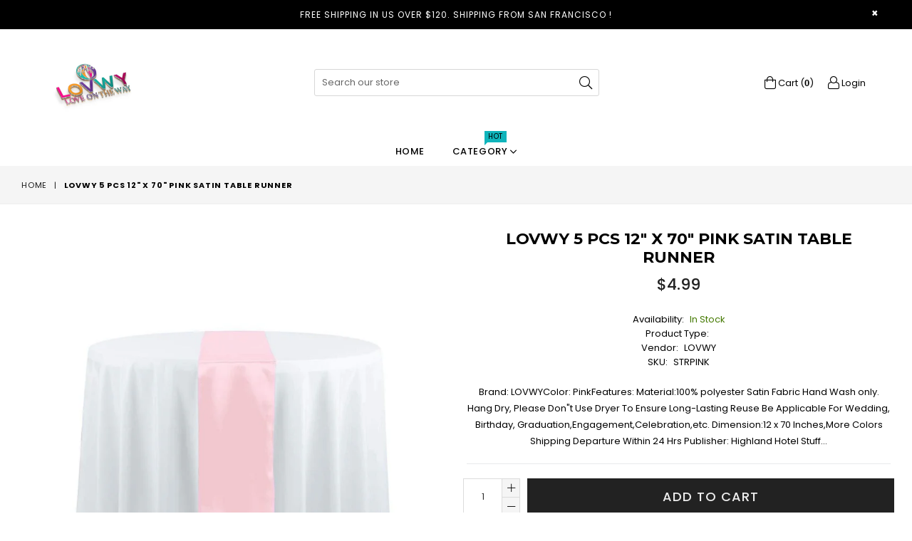

--- FILE ---
content_type: text/html; charset=utf-8
request_url: https://www.lovwy.com/products/lovwy-12-x-70-pack-of-5-pink-satin-table-runners-for-wedding-party-engagement-event-birthday-graduation-banquet-decoration
body_size: 23827
content:
<!doctype html>
<!-- Google tag (gtag.js) -->

<script async src="https://www.googletagmanager.com/gtag/js?id=TAG_ID"></script>

<script>

 window.dataLayer = window.dataLayer || [];

 function gtag(){dataLayer.push(arguments);}

 gtag('js', new Date());

 gtag('config', 'TAG_ID');

</script>
<!--[if IE 9]> <html class="ie9 no-js" lang="en" > <![endif]-->
<!--[if (gt IE 9)|!(IE)]><!--> <html class="no-js" lang="en" > <!--<![endif]-->
<head>
<!-- "snippets/limespot.liquid" was not rendered, the associated app was uninstalled -->
  
  <meta name="google-site-verification" content="Ao_k_kzRfzqZtqafAmhNZC7Th3AVhYV77T0CKjuLo-E" />
  <meta name="yandex-verification" content="833a04c39ef575d1" />
  <meta name="msvalidate.01" content="3068E03049019ED607F3B6F2BB236C04" />
  
  <!-- ManyChat -->
	<script src="//widget.manychat.com/517337928727963.js" async="async"></script>
  <meta charset="utf-8">
  <meta http-equiv="X-UA-Compatible" content="IE=edge,chrome=1">
  <meta name="viewport" content="width=device-width,initial-scale=1">
  <meta name="theme-color" content="#ffffff">
  <meta name="google-site-verification" content="9q60V_4aK8cZ7ISU8Q4q5dVmjltETIwFFNM6GoWXKi0" />
  <link rel="canonical" href="https://www.lovwy.com/products/lovwy-12-x-70-pack-of-5-pink-satin-table-runners-for-wedding-party-engagement-event-birthday-graduation-banquet-decoration">

  
    <link rel="shortcut icon" href="//www.lovwy.com/cdn/shop/files/love2_662a11ed-1733-4c66-949b-564284890ad5_32x32.jpg?v=1613171432" type="image/png">
  

  
  <title>
    LOVWY 5 PCS 12&quot; x 70&quot; Pink Satin Table Runner
    
    
    
  </title>

  
    <meta name="description" content="Satin Table Runner Color:Pink Material : 100% Satin Fabric . Dimension : 12 x 70 Inches Occasion : Wedding,Birthday,Engagement,Celebration,Graduation .">
  

  <!-- /snippets/social-meta-tags.liquid -->




<meta property="og:site_name" content="LOVWY">
<meta property="og:url" content="https://www.lovwy.com/products/lovwy-12-x-70-pack-of-5-pink-satin-table-runners-for-wedding-party-engagement-event-birthday-graduation-banquet-decoration">
<meta property="og:title" content="LOVWY 5 PCS 12" x 70" Pink Satin Table Runner">
<meta property="og:type" content="product">
<meta property="og:description" content="Satin Table Runner Color:Pink Material : 100% Satin Fabric . Dimension : 12 x 70 Inches Occasion : Wedding,Birthday,Engagement,Celebration,Graduation .">

  <meta property="og:price:amount" content="4.99">
  <meta property="og:price:currency" content="USD">

<meta property="og:image" content="http://www.lovwy.com/cdn/shop/products/lovwy-lovwy-5-pcs-12-x-70-pink-satin-table-runner-14592449413233_1200x1200.jpg?v=1591058869"><meta property="og:image" content="http://www.lovwy.com/cdn/shop/products/lovwy-lovwy-5-pcs-12-x-70-pink-satin-table-runner-14592449446001_1200x1200.jpg?v=1591058869">
<meta property="og:image:secure_url" content="https://www.lovwy.com/cdn/shop/products/lovwy-lovwy-5-pcs-12-x-70-pink-satin-table-runner-14592449413233_1200x1200.jpg?v=1591058869"><meta property="og:image:secure_url" content="https://www.lovwy.com/cdn/shop/products/lovwy-lovwy-5-pcs-12-x-70-pink-satin-table-runner-14592449446001_1200x1200.jpg?v=1591058869">


<meta name="twitter:card" content="summary_large_image">
<meta name="twitter:title" content="LOVWY 5 PCS 12" x 70" Pink Satin Table Runner">
<meta name="twitter:description" content="Satin Table Runner Color:Pink Material : 100% Satin Fabric . Dimension : 12 x 70 Inches Occasion : Wedding,Birthday,Engagement,Celebration,Graduation .">

 
  <!-- main js -->
  <!--[if (lte IE 9) ]><script src="//www.lovwy.com/cdn/shop/t/7/assets/match-media.min.js?v=22265819453975888031554096415" type="text/javascript"></script><![endif]-->
  <script src="//www.lovwy.com/cdn/shop/t/7/assets/jquery.min.js?v=143819514376552347241554096414" type="text/javascript"></script>

  <!-- css -->
  <style type="text/css">.animated{animation-duration:1s;animation-fill-mode:both}.animated.infinite{animation-iteration-count:infinite}.animated.hinge{animation-duration:2s}.animated.flipOutX,.animated.flipOutY,.animated.bounceIn,.animated.bounceOut{animation-duration:.75s}@keyframes bounce{from,20%,53%,80%,to{animation-timing-function:cubic-bezier(0.215, 0.61, 0.355, 1);transform:translate3d(0, 0, 0)}40%,43%{animation-timing-function:cubic-bezier(0.755, 0.05, 0.855, 0.06);transform:translate3d(0, -30px, 0)}70%{animation-timing-function:cubic-bezier(0.755, 0.05, 0.855, 0.06);transform:translate3d(0, -15px, 0)}90%{transform:translate3d(0, -4px, 0)}}.bounce{animation-name:bounce;transform-origin:center bottom}@keyframes flash{from,50%,to{opacity:1}25%,75%{opacity:0}}.flash{animation-name:flash}@keyframes pulse{from{transform:scale3d(1, 1, 1)}50%{transform:scale3d(1.05, 1.05, 1.05)}to{transform:scale3d(1, 1, 1)}}.pulse{animation-name:pulse}@keyframes fadeIn{from{opacity:0}to{opacity:1}}.fadeIn{animation-name:fadeIn}@keyframes fadeInDown{from{opacity:0;transform:translate3d(0, -100%, 0)}to{opacity:1;transform:none}}.fadeInDown{animation-name:fadeInDown}@keyframes fadeInDownBig{from{opacity:0;transform:translate3d(0, -2000px, 0)}to{opacity:1;transform:none}}.fadeInDownBig{animation-name:fadeInDownBig}@keyframes fadeInLeft{from{opacity:0;transform:translate3d(-100%, 0, 0)}to{opacity:1;transform:none}}.fadeInLeft{animation-name:fadeInLeft}@keyframes fadeInLeftBig{from{opacity:0;transform:translate3d(-2000px, 0, 0)}to{opacity:1;transform:none}}.fadeInLeftBig{animation-name:fadeInLeftBig}@keyframes fadeInRight{from{opacity:0;transform:translate3d(100%, 0, 0)}to{opacity:1;transform:none}}.fadeInRight{animation-name:fadeInRight}@keyframes fadeInRightBig{from{opacity:0;transform:translate3d(2000px, 0, 0)}to{opacity:1;transform:none}}.fadeInRightBig{animation-name:fadeInRightBig}@keyframes fadeInUp{from{opacity:0;transform:translate3d(0, 100%, 0)}to{opacity:1;transform:none}}.fadeInUp{animation-name:fadeInUp}@keyframes fadeInUpBig{from{opacity:0;transform:translate3d(0, 2000px, 0)}to{opacity:1;transform:none}}.fadeInUpBig{animation-name:fadeInUpBig}@keyframes fadeOut{from{opacity:1}to{opacity:0}}.fadeOut{animation-name:fadeOut}@keyframes fadeOutDown{from{opacity:1}to{opacity:0;transform:translate3d(0, 100%, 0)}}.fadeOutDown{animation-name:fadeOutDown}@keyframes fadeOutDownBig{from{opacity:1}to{opacity:0;transform:translate3d(0, 2000px, 0)}}.fadeOutDownBig{animation-name:fadeOutDownBig}@keyframes fadeOutLeft{from{opacity:1}to{opacity:0;transform:translate3d(-100%, 0, 0)}}.fadeOutLeft{animation-name:fadeOutLeft}@keyframes fadeOutLeftBig{from{opacity:1}to{opacity:0;transform:translate3d(-2000px, 0, 0)}}.fadeOutLeftBig{animation-name:fadeOutLeftBig}@keyframes fadeOutRight{from{opacity:1}to{opacity:0;transform:translate3d(100%, 0, 0)}}.fadeOutRight{animation-name:fadeOutRight}@keyframes fadeOutRightBig{from{opacity:1}to{opacity:0;transform:translate3d(2000px, 0, 0)}}.fadeOutRightBig{animation-name:fadeOutRightBig}@keyframes fadeOutUp{from{opacity:1}to{opacity:0;transform:translate3d(0, -100%, 0)}}.fadeOutUp{animation-name:fadeOutUp}@keyframes fadeOutUpBig{from{opacity:1}to{opacity:0;transform:translate3d(0, -2000px, 0)}}.fadeOutUpBig{animation-name:fadeOutUpBig}@keyframes zoomIn{from{opacity:0;transform:scale3d(0.3, 0.3, 0.3)}50%{opacity:1}}.zoomIn{animation-name:zoomIn}@keyframes zoomInDown{from{opacity:0;transform:scale3d(0.1, 0.1, 0.1) translate3d(0, -1000px, 0);animation-timing-function:cubic-bezier(0.55, 0.055, 0.675, 0.19)}60%{opacity:1;transform:scale3d(0.475, 0.475, 0.475) translate3d(0, 60px, 0);animation-timing-function:cubic-bezier(0.175, 0.885, 0.32, 1)}}.zoomInDown{animation-name:zoomInDown}@keyframes zoomInLeft{from{opacity:0;transform:scale3d(0.1, 0.1, 0.1) translate3d(-1000px, 0, 0);animation-timing-function:cubic-bezier(0.55, 0.055, 0.675, 0.19)}60%{opacity:1;transform:scale3d(0.475, 0.475, 0.475) translate3d(10px, 0, 0);animation-timing-function:cubic-bezier(0.175, 0.885, 0.32, 1)}}.zoomInLeft{animation-name:zoomInLeft}@keyframes zoomInRight{from{opacity:0;transform:scale3d(0.1, 0.1, 0.1) translate3d(1000px, 0, 0);animation-timing-function:cubic-bezier(0.55, 0.055, 0.675, 0.19)}60%{opacity:1;transform:scale3d(0.475, 0.475, 0.475) translate3d(-10px, 0, 0);animation-timing-function:cubic-bezier(0.175, 0.885, 0.32, 1)}}.zoomInRight{animation-name:zoomInRight}@keyframes zoomInUp{from{opacity:0;transform:scale3d(0.1, 0.1, 0.1) translate3d(0, 1000px, 0);animation-timing-function:cubic-bezier(0.55, 0.055, 0.675, 0.19)}60%{opacity:1;transform:scale3d(0.475, 0.475, 0.475) translate3d(0, -60px, 0);animation-timing-function:cubic-bezier(0.175, 0.885, 0.32, 1)}}.zoomInUp{animation-name:zoomInUp}@keyframes zoomOut{from{opacity:1}50%{opacity:0;transform:scale3d(0.3, 0.3, 0.3)}to{opacity:0}}.zoomOut{animation-name:zoomOut}@keyframes zoomOutDown{40%{opacity:1;transform:scale3d(0.475, 0.475, 0.475) translate3d(0, -60px, 0);animation-timing-function:cubic-bezier(0.55, 0.055, 0.675, 0.19)}to{opacity:0;transform:scale3d(0.1, 0.1, 0.1) translate3d(0, 2000px, 0);transform-origin:center bottom;animation-timing-function:cubic-bezier(0.175, 0.885, 0.32, 1)}}.zoomOutDown{animation-name:zoomOutDown}@keyframes zoomOutLeft{40%{opacity:1;transform:scale3d(0.475, 0.475, 0.475) translate3d(42px, 0, 0)}to{opacity:0;transform:scale(0.1) translate3d(-2000px, 0, 0);transform-origin:left center}}.zoomOutLeft{animation-name:zoomOutLeft}@keyframes zoomOutRight{40%{opacity:1;transform:scale3d(0.475, 0.475, 0.475) translate3d(-42px, 0, 0)}to{opacity:0;transform:scale(0.1) translate3d(2000px, 0, 0);transform-origin:right center}}.zoomOutRight{animation-name:zoomOutRight}@keyframes zoomOutUp{40%{opacity:1;transform:scale3d(0.475, 0.475, 0.475) translate3d(0, 60px, 0);animation-timing-function:cubic-bezier(0.55, 0.055, 0.675, 0.19)}to{opacity:0;transform:scale3d(0.1, 0.1, 0.1) translate3d(0, -2000px, 0);transform-origin:center bottom;animation-timing-function:cubic-bezier(0.175, 0.885, 0.32, 1)}}.zoomOutUp{animation-name:zoomOutUp}</style>
  
  	<link href="//www.lovwy.com/cdn/shop/t/7/assets/theme.scss.css?v=130143600110133649561707382936" rel="stylesheet" type="text/css" media="all" />
  

  <script>
    var theme = {
      strings: {
        addToCart: "Add to cart",
        soldOut: "Sold out",
        unavailable: "Unavailable",
        showMore: "Show More",
        showLess: "Show Less"
      },
      moneyFormat: "${{amount}}"
    }
	theme.rtl = false,
    theme.ajax_cart = true;
    theme.fixedHeader = false;
    theme.animation = true;
    theme.animationMobile = true;
      
    document.documentElement.className = document.documentElement.className.replace('no-js', 'js');

   /// Google Fonts  
  
    
    
    
    
	
    
    WebFontConfig = {
      google:{families:[
      	
      		"Poppins:300,400,500,600,700",
      	
      		"Montserrat:300,400,500,600,700"
      	
      ]}
    };
    (function(){
      var wf = document.createElement('script');
      wf.src = ('https:' == document.location.protocol ? 'https' : 'http') +
        '://ajax.googleapis.com/ajax/libs/webfont/1/webfont.js';
      wf.type = 'text/javascript';
      wf.async = 'true';
      var s = document.getElementsByTagName('script')[0];
      s.parentNode.insertBefore(wf, s);
    })(); 
  
  </script>

  

  <!--[if (gt IE 9)|!(IE)]><!--><script src="//www.lovwy.com/cdn/shop/t/7/assets/lazysizes.js?v=68441465964607740661554096414" async="async"></script><!--<![endif]-->
  <!--[if lte IE 9]><script src="//www.lovwy.com/cdn/shop/t/7/assets/lazysizes.min.js?v=3570"></script><![endif]-->

  <!--[if (gt IE 9)|!(IE)]><!--><script src="//www.lovwy.com/cdn/shop/t/7/assets/vendor.js?v=48346967331578896141554096416" defer="defer"></script><!--<![endif]-->
  <!--[if lte IE 9]><script src="//www.lovwy.com/cdn/shop/t/7/assets/vendor.js?v=48346967331578896141554096416"></script><![endif]-->

  <!--[if (gt IE 9)|!(IE)]><!--><script src="//www.lovwy.com/cdn/shop/t/7/assets/theme.js?v=111405760446875435531554096416" defer="defer"></script><!--<![endif]-->
  <!--[if lte IE 9]><script src="//www.lovwy.com/cdn/shop/t/7/assets/theme.js?v=111405760446875435531554096416"></script><![endif]-->

  <script>window.performance && window.performance.mark && window.performance.mark('shopify.content_for_header.start');</script><meta name="google-site-verification" content="9q60V_4aK8cZ7ISU8Q4q5dVmjltETIwFFNM6GoWXKi0">
<meta name="google-site-verification" content="w7isIFkfjMdEWUuCJrL4Ss_bWzbUFpwXnBEfYQKlohI">
<meta id="shopify-digital-wallet" name="shopify-digital-wallet" content="/2241822833/digital_wallets/dialog">
<meta name="shopify-checkout-api-token" content="925cb78a17b3e4bc1eab7a206c25c54b">
<meta id="in-context-paypal-metadata" data-shop-id="2241822833" data-venmo-supported="false" data-environment="production" data-locale="en_US" data-paypal-v4="true" data-currency="USD">
<link rel="alternate" type="application/json+oembed" href="https://www.lovwy.com/products/lovwy-12-x-70-pack-of-5-pink-satin-table-runners-for-wedding-party-engagement-event-birthday-graduation-banquet-decoration.oembed">
<script async="async" src="/checkouts/internal/preloads.js?locale=en-US"></script>
<link rel="preconnect" href="https://shop.app" crossorigin="anonymous">
<script async="async" src="https://shop.app/checkouts/internal/preloads.js?locale=en-US&shop_id=2241822833" crossorigin="anonymous"></script>
<script id="apple-pay-shop-capabilities" type="application/json">{"shopId":2241822833,"countryCode":"US","currencyCode":"USD","merchantCapabilities":["supports3DS"],"merchantId":"gid:\/\/shopify\/Shop\/2241822833","merchantName":"LOVWY","requiredBillingContactFields":["postalAddress","email","phone"],"requiredShippingContactFields":["postalAddress","email","phone"],"shippingType":"shipping","supportedNetworks":["visa","masterCard","amex","discover","elo","jcb"],"total":{"type":"pending","label":"LOVWY","amount":"1.00"},"shopifyPaymentsEnabled":true,"supportsSubscriptions":true}</script>
<script id="shopify-features" type="application/json">{"accessToken":"925cb78a17b3e4bc1eab7a206c25c54b","betas":["rich-media-storefront-analytics"],"domain":"www.lovwy.com","predictiveSearch":true,"shopId":2241822833,"locale":"en"}</script>
<script>var Shopify = Shopify || {};
Shopify.shop = "lovwy.myshopify.com";
Shopify.locale = "en";
Shopify.currency = {"active":"USD","rate":"1.0"};
Shopify.country = "US";
Shopify.theme = {"name":"diva-theme","id":44426526833,"schema_name":null,"schema_version":null,"theme_store_id":null,"role":"main"};
Shopify.theme.handle = "null";
Shopify.theme.style = {"id":null,"handle":null};
Shopify.cdnHost = "www.lovwy.com/cdn";
Shopify.routes = Shopify.routes || {};
Shopify.routes.root = "/";</script>
<script type="module">!function(o){(o.Shopify=o.Shopify||{}).modules=!0}(window);</script>
<script>!function(o){function n(){var o=[];function n(){o.push(Array.prototype.slice.apply(arguments))}return n.q=o,n}var t=o.Shopify=o.Shopify||{};t.loadFeatures=n(),t.autoloadFeatures=n()}(window);</script>
<script>
  window.ShopifyPay = window.ShopifyPay || {};
  window.ShopifyPay.apiHost = "shop.app\/pay";
  window.ShopifyPay.redirectState = null;
</script>
<script id="shop-js-analytics" type="application/json">{"pageType":"product"}</script>
<script defer="defer" async type="module" src="//www.lovwy.com/cdn/shopifycloud/shop-js/modules/v2/client.init-shop-cart-sync_BT-GjEfc.en.esm.js"></script>
<script defer="defer" async type="module" src="//www.lovwy.com/cdn/shopifycloud/shop-js/modules/v2/chunk.common_D58fp_Oc.esm.js"></script>
<script defer="defer" async type="module" src="//www.lovwy.com/cdn/shopifycloud/shop-js/modules/v2/chunk.modal_xMitdFEc.esm.js"></script>
<script type="module">
  await import("//www.lovwy.com/cdn/shopifycloud/shop-js/modules/v2/client.init-shop-cart-sync_BT-GjEfc.en.esm.js");
await import("//www.lovwy.com/cdn/shopifycloud/shop-js/modules/v2/chunk.common_D58fp_Oc.esm.js");
await import("//www.lovwy.com/cdn/shopifycloud/shop-js/modules/v2/chunk.modal_xMitdFEc.esm.js");

  window.Shopify.SignInWithShop?.initShopCartSync?.({"fedCMEnabled":true,"windoidEnabled":true});

</script>
<script>
  window.Shopify = window.Shopify || {};
  if (!window.Shopify.featureAssets) window.Shopify.featureAssets = {};
  window.Shopify.featureAssets['shop-js'] = {"shop-cart-sync":["modules/v2/client.shop-cart-sync_DZOKe7Ll.en.esm.js","modules/v2/chunk.common_D58fp_Oc.esm.js","modules/v2/chunk.modal_xMitdFEc.esm.js"],"init-fed-cm":["modules/v2/client.init-fed-cm_B6oLuCjv.en.esm.js","modules/v2/chunk.common_D58fp_Oc.esm.js","modules/v2/chunk.modal_xMitdFEc.esm.js"],"shop-cash-offers":["modules/v2/client.shop-cash-offers_D2sdYoxE.en.esm.js","modules/v2/chunk.common_D58fp_Oc.esm.js","modules/v2/chunk.modal_xMitdFEc.esm.js"],"shop-login-button":["modules/v2/client.shop-login-button_QeVjl5Y3.en.esm.js","modules/v2/chunk.common_D58fp_Oc.esm.js","modules/v2/chunk.modal_xMitdFEc.esm.js"],"pay-button":["modules/v2/client.pay-button_DXTOsIq6.en.esm.js","modules/v2/chunk.common_D58fp_Oc.esm.js","modules/v2/chunk.modal_xMitdFEc.esm.js"],"shop-button":["modules/v2/client.shop-button_DQZHx9pm.en.esm.js","modules/v2/chunk.common_D58fp_Oc.esm.js","modules/v2/chunk.modal_xMitdFEc.esm.js"],"avatar":["modules/v2/client.avatar_BTnouDA3.en.esm.js"],"init-windoid":["modules/v2/client.init-windoid_CR1B-cfM.en.esm.js","modules/v2/chunk.common_D58fp_Oc.esm.js","modules/v2/chunk.modal_xMitdFEc.esm.js"],"init-shop-for-new-customer-accounts":["modules/v2/client.init-shop-for-new-customer-accounts_C_vY_xzh.en.esm.js","modules/v2/client.shop-login-button_QeVjl5Y3.en.esm.js","modules/v2/chunk.common_D58fp_Oc.esm.js","modules/v2/chunk.modal_xMitdFEc.esm.js"],"init-shop-email-lookup-coordinator":["modules/v2/client.init-shop-email-lookup-coordinator_BI7n9ZSv.en.esm.js","modules/v2/chunk.common_D58fp_Oc.esm.js","modules/v2/chunk.modal_xMitdFEc.esm.js"],"init-shop-cart-sync":["modules/v2/client.init-shop-cart-sync_BT-GjEfc.en.esm.js","modules/v2/chunk.common_D58fp_Oc.esm.js","modules/v2/chunk.modal_xMitdFEc.esm.js"],"shop-toast-manager":["modules/v2/client.shop-toast-manager_DiYdP3xc.en.esm.js","modules/v2/chunk.common_D58fp_Oc.esm.js","modules/v2/chunk.modal_xMitdFEc.esm.js"],"init-customer-accounts":["modules/v2/client.init-customer-accounts_D9ZNqS-Q.en.esm.js","modules/v2/client.shop-login-button_QeVjl5Y3.en.esm.js","modules/v2/chunk.common_D58fp_Oc.esm.js","modules/v2/chunk.modal_xMitdFEc.esm.js"],"init-customer-accounts-sign-up":["modules/v2/client.init-customer-accounts-sign-up_iGw4briv.en.esm.js","modules/v2/client.shop-login-button_QeVjl5Y3.en.esm.js","modules/v2/chunk.common_D58fp_Oc.esm.js","modules/v2/chunk.modal_xMitdFEc.esm.js"],"shop-follow-button":["modules/v2/client.shop-follow-button_CqMgW2wH.en.esm.js","modules/v2/chunk.common_D58fp_Oc.esm.js","modules/v2/chunk.modal_xMitdFEc.esm.js"],"checkout-modal":["modules/v2/client.checkout-modal_xHeaAweL.en.esm.js","modules/v2/chunk.common_D58fp_Oc.esm.js","modules/v2/chunk.modal_xMitdFEc.esm.js"],"shop-login":["modules/v2/client.shop-login_D91U-Q7h.en.esm.js","modules/v2/chunk.common_D58fp_Oc.esm.js","modules/v2/chunk.modal_xMitdFEc.esm.js"],"lead-capture":["modules/v2/client.lead-capture_BJmE1dJe.en.esm.js","modules/v2/chunk.common_D58fp_Oc.esm.js","modules/v2/chunk.modal_xMitdFEc.esm.js"],"payment-terms":["modules/v2/client.payment-terms_Ci9AEqFq.en.esm.js","modules/v2/chunk.common_D58fp_Oc.esm.js","modules/v2/chunk.modal_xMitdFEc.esm.js"]};
</script>
<script>(function() {
  var isLoaded = false;
  function asyncLoad() {
    if (isLoaded) return;
    isLoaded = true;
    var urls = ["\/\/www.powr.io\/powr.js?powr-token=lovwy.myshopify.com\u0026external-type=shopify\u0026shop=lovwy.myshopify.com","\/\/cdn.shopify.com\/proxy\/37ee1384dc333162cfc56030a7bbe48ff874ea1a675437d7b892df52a0a45e4d\/storage.googleapis.com\/adnabu-shopify\/online-store\/2e47bb61dd754397b66ae24f1710234972.min.js?shop=lovwy.myshopify.com\u0026sp-cache-control=cHVibGljLCBtYXgtYWdlPTkwMA"];
    for (var i = 0; i < urls.length; i++) {
      var s = document.createElement('script');
      s.type = 'text/javascript';
      s.async = true;
      s.src = urls[i];
      var x = document.getElementsByTagName('script')[0];
      x.parentNode.insertBefore(s, x);
    }
  };
  if(window.attachEvent) {
    window.attachEvent('onload', asyncLoad);
  } else {
    window.addEventListener('load', asyncLoad, false);
  }
})();</script>
<script id="__st">var __st={"a":2241822833,"offset":-28800,"reqid":"046bfbb6-861b-4123-a1bf-cbec570234bc-1769194019","pageurl":"www.lovwy.com\/products\/lovwy-12-x-70-pack-of-5-pink-satin-table-runners-for-wedding-party-engagement-event-birthday-graduation-banquet-decoration","u":"277c3ff33521","p":"product","rtyp":"product","rid":3885526450289};</script>
<script>window.ShopifyPaypalV4VisibilityTracking = true;</script>
<script id="captcha-bootstrap">!function(){'use strict';const t='contact',e='account',n='new_comment',o=[[t,t],['blogs',n],['comments',n],[t,'customer']],c=[[e,'customer_login'],[e,'guest_login'],[e,'recover_customer_password'],[e,'create_customer']],r=t=>t.map((([t,e])=>`form[action*='/${t}']:not([data-nocaptcha='true']) input[name='form_type'][value='${e}']`)).join(','),a=t=>()=>t?[...document.querySelectorAll(t)].map((t=>t.form)):[];function s(){const t=[...o],e=r(t);return a(e)}const i='password',u='form_key',d=['recaptcha-v3-token','g-recaptcha-response','h-captcha-response',i],f=()=>{try{return window.sessionStorage}catch{return}},m='__shopify_v',_=t=>t.elements[u];function p(t,e,n=!1){try{const o=window.sessionStorage,c=JSON.parse(o.getItem(e)),{data:r}=function(t){const{data:e,action:n}=t;return t[m]||n?{data:e,action:n}:{data:t,action:n}}(c);for(const[e,n]of Object.entries(r))t.elements[e]&&(t.elements[e].value=n);n&&o.removeItem(e)}catch(o){console.error('form repopulation failed',{error:o})}}const l='form_type',E='cptcha';function T(t){t.dataset[E]=!0}const w=window,h=w.document,L='Shopify',v='ce_forms',y='captcha';let A=!1;((t,e)=>{const n=(g='f06e6c50-85a8-45c8-87d0-21a2b65856fe',I='https://cdn.shopify.com/shopifycloud/storefront-forms-hcaptcha/ce_storefront_forms_captcha_hcaptcha.v1.5.2.iife.js',D={infoText:'Protected by hCaptcha',privacyText:'Privacy',termsText:'Terms'},(t,e,n)=>{const o=w[L][v],c=o.bindForm;if(c)return c(t,g,e,D).then(n);var r;o.q.push([[t,g,e,D],n]),r=I,A||(h.body.append(Object.assign(h.createElement('script'),{id:'captcha-provider',async:!0,src:r})),A=!0)});var g,I,D;w[L]=w[L]||{},w[L][v]=w[L][v]||{},w[L][v].q=[],w[L][y]=w[L][y]||{},w[L][y].protect=function(t,e){n(t,void 0,e),T(t)},Object.freeze(w[L][y]),function(t,e,n,w,h,L){const[v,y,A,g]=function(t,e,n){const i=e?o:[],u=t?c:[],d=[...i,...u],f=r(d),m=r(i),_=r(d.filter((([t,e])=>n.includes(e))));return[a(f),a(m),a(_),s()]}(w,h,L),I=t=>{const e=t.target;return e instanceof HTMLFormElement?e:e&&e.form},D=t=>v().includes(t);t.addEventListener('submit',(t=>{const e=I(t);if(!e)return;const n=D(e)&&!e.dataset.hcaptchaBound&&!e.dataset.recaptchaBound,o=_(e),c=g().includes(e)&&(!o||!o.value);(n||c)&&t.preventDefault(),c&&!n&&(function(t){try{if(!f())return;!function(t){const e=f();if(!e)return;const n=_(t);if(!n)return;const o=n.value;o&&e.removeItem(o)}(t);const e=Array.from(Array(32),(()=>Math.random().toString(36)[2])).join('');!function(t,e){_(t)||t.append(Object.assign(document.createElement('input'),{type:'hidden',name:u})),t.elements[u].value=e}(t,e),function(t,e){const n=f();if(!n)return;const o=[...t.querySelectorAll(`input[type='${i}']`)].map((({name:t})=>t)),c=[...d,...o],r={};for(const[a,s]of new FormData(t).entries())c.includes(a)||(r[a]=s);n.setItem(e,JSON.stringify({[m]:1,action:t.action,data:r}))}(t,e)}catch(e){console.error('failed to persist form',e)}}(e),e.submit())}));const S=(t,e)=>{t&&!t.dataset[E]&&(n(t,e.some((e=>e===t))),T(t))};for(const o of['focusin','change'])t.addEventListener(o,(t=>{const e=I(t);D(e)&&S(e,y())}));const B=e.get('form_key'),M=e.get(l),P=B&&M;t.addEventListener('DOMContentLoaded',(()=>{const t=y();if(P)for(const e of t)e.elements[l].value===M&&p(e,B);[...new Set([...A(),...v().filter((t=>'true'===t.dataset.shopifyCaptcha))])].forEach((e=>S(e,t)))}))}(h,new URLSearchParams(w.location.search),n,t,e,['guest_login'])})(!0,!0)}();</script>
<script integrity="sha256-4kQ18oKyAcykRKYeNunJcIwy7WH5gtpwJnB7kiuLZ1E=" data-source-attribution="shopify.loadfeatures" defer="defer" src="//www.lovwy.com/cdn/shopifycloud/storefront/assets/storefront/load_feature-a0a9edcb.js" crossorigin="anonymous"></script>
<script crossorigin="anonymous" defer="defer" src="//www.lovwy.com/cdn/shopifycloud/storefront/assets/shopify_pay/storefront-65b4c6d7.js?v=20250812"></script>
<script data-source-attribution="shopify.dynamic_checkout.dynamic.init">var Shopify=Shopify||{};Shopify.PaymentButton=Shopify.PaymentButton||{isStorefrontPortableWallets:!0,init:function(){window.Shopify.PaymentButton.init=function(){};var t=document.createElement("script");t.src="https://www.lovwy.com/cdn/shopifycloud/portable-wallets/latest/portable-wallets.en.js",t.type="module",document.head.appendChild(t)}};
</script>
<script data-source-attribution="shopify.dynamic_checkout.buyer_consent">
  function portableWalletsHideBuyerConsent(e){var t=document.getElementById("shopify-buyer-consent"),n=document.getElementById("shopify-subscription-policy-button");t&&n&&(t.classList.add("hidden"),t.setAttribute("aria-hidden","true"),n.removeEventListener("click",e))}function portableWalletsShowBuyerConsent(e){var t=document.getElementById("shopify-buyer-consent"),n=document.getElementById("shopify-subscription-policy-button");t&&n&&(t.classList.remove("hidden"),t.removeAttribute("aria-hidden"),n.addEventListener("click",e))}window.Shopify?.PaymentButton&&(window.Shopify.PaymentButton.hideBuyerConsent=portableWalletsHideBuyerConsent,window.Shopify.PaymentButton.showBuyerConsent=portableWalletsShowBuyerConsent);
</script>
<script data-source-attribution="shopify.dynamic_checkout.cart.bootstrap">document.addEventListener("DOMContentLoaded",(function(){function t(){return document.querySelector("shopify-accelerated-checkout-cart, shopify-accelerated-checkout")}if(t())Shopify.PaymentButton.init();else{new MutationObserver((function(e,n){t()&&(Shopify.PaymentButton.init(),n.disconnect())})).observe(document.body,{childList:!0,subtree:!0})}}));
</script>
<link id="shopify-accelerated-checkout-styles" rel="stylesheet" media="screen" href="https://www.lovwy.com/cdn/shopifycloud/portable-wallets/latest/accelerated-checkout-backwards-compat.css" crossorigin="anonymous">
<style id="shopify-accelerated-checkout-cart">
        #shopify-buyer-consent {
  margin-top: 1em;
  display: inline-block;
  width: 100%;
}

#shopify-buyer-consent.hidden {
  display: none;
}

#shopify-subscription-policy-button {
  background: none;
  border: none;
  padding: 0;
  text-decoration: underline;
  font-size: inherit;
  cursor: pointer;
}

#shopify-subscription-policy-button::before {
  box-shadow: none;
}

      </style>

<script>window.performance && window.performance.mark && window.performance.mark('shopify.content_for_header.end');</script>
  <script type='text/javascript'>var jiltStorefrontParams = {"capture_email_on_add_to_cart":0,"platform":"shopify","popover_dismiss_message":"Your email and cart are saved so we can send you email reminders about this order.","shop_uuid":"c3d66de0-8aa2-48a4-9839-749661f1a9f9","signup_form":{}}; </script>

 
<!-- "snippets/pagefly-header.liquid" was not rendered, the associated app was uninstalled -->
 
  <!-- "snippets/shogun-head.liquid" was not rendered, the associated app was uninstalled -->
<link href="https://monorail-edge.shopifysvc.com" rel="dns-prefetch">
<script>(function(){if ("sendBeacon" in navigator && "performance" in window) {try {var session_token_from_headers = performance.getEntriesByType('navigation')[0].serverTiming.find(x => x.name == '_s').description;} catch {var session_token_from_headers = undefined;}var session_cookie_matches = document.cookie.match(/_shopify_s=([^;]*)/);var session_token_from_cookie = session_cookie_matches && session_cookie_matches.length === 2 ? session_cookie_matches[1] : "";var session_token = session_token_from_headers || session_token_from_cookie || "";function handle_abandonment_event(e) {var entries = performance.getEntries().filter(function(entry) {return /monorail-edge.shopifysvc.com/.test(entry.name);});if (!window.abandonment_tracked && entries.length === 0) {window.abandonment_tracked = true;var currentMs = Date.now();var navigation_start = performance.timing.navigationStart;var payload = {shop_id: 2241822833,url: window.location.href,navigation_start,duration: currentMs - navigation_start,session_token,page_type: "product"};window.navigator.sendBeacon("https://monorail-edge.shopifysvc.com/v1/produce", JSON.stringify({schema_id: "online_store_buyer_site_abandonment/1.1",payload: payload,metadata: {event_created_at_ms: currentMs,event_sent_at_ms: currentMs}}));}}window.addEventListener('pagehide', handle_abandonment_event);}}());</script>
<script id="web-pixels-manager-setup">(function e(e,d,r,n,o){if(void 0===o&&(o={}),!Boolean(null===(a=null===(i=window.Shopify)||void 0===i?void 0:i.analytics)||void 0===a?void 0:a.replayQueue)){var i,a;window.Shopify=window.Shopify||{};var t=window.Shopify;t.analytics=t.analytics||{};var s=t.analytics;s.replayQueue=[],s.publish=function(e,d,r){return s.replayQueue.push([e,d,r]),!0};try{self.performance.mark("wpm:start")}catch(e){}var l=function(){var e={modern:/Edge?\/(1{2}[4-9]|1[2-9]\d|[2-9]\d{2}|\d{4,})\.\d+(\.\d+|)|Firefox\/(1{2}[4-9]|1[2-9]\d|[2-9]\d{2}|\d{4,})\.\d+(\.\d+|)|Chrom(ium|e)\/(9{2}|\d{3,})\.\d+(\.\d+|)|(Maci|X1{2}).+ Version\/(15\.\d+|(1[6-9]|[2-9]\d|\d{3,})\.\d+)([,.]\d+|)( \(\w+\)|)( Mobile\/\w+|) Safari\/|Chrome.+OPR\/(9{2}|\d{3,})\.\d+\.\d+|(CPU[ +]OS|iPhone[ +]OS|CPU[ +]iPhone|CPU IPhone OS|CPU iPad OS)[ +]+(15[._]\d+|(1[6-9]|[2-9]\d|\d{3,})[._]\d+)([._]\d+|)|Android:?[ /-](13[3-9]|1[4-9]\d|[2-9]\d{2}|\d{4,})(\.\d+|)(\.\d+|)|Android.+Firefox\/(13[5-9]|1[4-9]\d|[2-9]\d{2}|\d{4,})\.\d+(\.\d+|)|Android.+Chrom(ium|e)\/(13[3-9]|1[4-9]\d|[2-9]\d{2}|\d{4,})\.\d+(\.\d+|)|SamsungBrowser\/([2-9]\d|\d{3,})\.\d+/,legacy:/Edge?\/(1[6-9]|[2-9]\d|\d{3,})\.\d+(\.\d+|)|Firefox\/(5[4-9]|[6-9]\d|\d{3,})\.\d+(\.\d+|)|Chrom(ium|e)\/(5[1-9]|[6-9]\d|\d{3,})\.\d+(\.\d+|)([\d.]+$|.*Safari\/(?![\d.]+ Edge\/[\d.]+$))|(Maci|X1{2}).+ Version\/(10\.\d+|(1[1-9]|[2-9]\d|\d{3,})\.\d+)([,.]\d+|)( \(\w+\)|)( Mobile\/\w+|) Safari\/|Chrome.+OPR\/(3[89]|[4-9]\d|\d{3,})\.\d+\.\d+|(CPU[ +]OS|iPhone[ +]OS|CPU[ +]iPhone|CPU IPhone OS|CPU iPad OS)[ +]+(10[._]\d+|(1[1-9]|[2-9]\d|\d{3,})[._]\d+)([._]\d+|)|Android:?[ /-](13[3-9]|1[4-9]\d|[2-9]\d{2}|\d{4,})(\.\d+|)(\.\d+|)|Mobile Safari.+OPR\/([89]\d|\d{3,})\.\d+\.\d+|Android.+Firefox\/(13[5-9]|1[4-9]\d|[2-9]\d{2}|\d{4,})\.\d+(\.\d+|)|Android.+Chrom(ium|e)\/(13[3-9]|1[4-9]\d|[2-9]\d{2}|\d{4,})\.\d+(\.\d+|)|Android.+(UC? ?Browser|UCWEB|U3)[ /]?(15\.([5-9]|\d{2,})|(1[6-9]|[2-9]\d|\d{3,})\.\d+)\.\d+|SamsungBrowser\/(5\.\d+|([6-9]|\d{2,})\.\d+)|Android.+MQ{2}Browser\/(14(\.(9|\d{2,})|)|(1[5-9]|[2-9]\d|\d{3,})(\.\d+|))(\.\d+|)|K[Aa][Ii]OS\/(3\.\d+|([4-9]|\d{2,})\.\d+)(\.\d+|)/},d=e.modern,r=e.legacy,n=navigator.userAgent;return n.match(d)?"modern":n.match(r)?"legacy":"unknown"}(),u="modern"===l?"modern":"legacy",c=(null!=n?n:{modern:"",legacy:""})[u],f=function(e){return[e.baseUrl,"/wpm","/b",e.hashVersion,"modern"===e.buildTarget?"m":"l",".js"].join("")}({baseUrl:d,hashVersion:r,buildTarget:u}),m=function(e){var d=e.version,r=e.bundleTarget,n=e.surface,o=e.pageUrl,i=e.monorailEndpoint;return{emit:function(e){var a=e.status,t=e.errorMsg,s=(new Date).getTime(),l=JSON.stringify({metadata:{event_sent_at_ms:s},events:[{schema_id:"web_pixels_manager_load/3.1",payload:{version:d,bundle_target:r,page_url:o,status:a,surface:n,error_msg:t},metadata:{event_created_at_ms:s}}]});if(!i)return console&&console.warn&&console.warn("[Web Pixels Manager] No Monorail endpoint provided, skipping logging."),!1;try{return self.navigator.sendBeacon.bind(self.navigator)(i,l)}catch(e){}var u=new XMLHttpRequest;try{return u.open("POST",i,!0),u.setRequestHeader("Content-Type","text/plain"),u.send(l),!0}catch(e){return console&&console.warn&&console.warn("[Web Pixels Manager] Got an unhandled error while logging to Monorail."),!1}}}}({version:r,bundleTarget:l,surface:e.surface,pageUrl:self.location.href,monorailEndpoint:e.monorailEndpoint});try{o.browserTarget=l,function(e){var d=e.src,r=e.async,n=void 0===r||r,o=e.onload,i=e.onerror,a=e.sri,t=e.scriptDataAttributes,s=void 0===t?{}:t,l=document.createElement("script"),u=document.querySelector("head"),c=document.querySelector("body");if(l.async=n,l.src=d,a&&(l.integrity=a,l.crossOrigin="anonymous"),s)for(var f in s)if(Object.prototype.hasOwnProperty.call(s,f))try{l.dataset[f]=s[f]}catch(e){}if(o&&l.addEventListener("load",o),i&&l.addEventListener("error",i),u)u.appendChild(l);else{if(!c)throw new Error("Did not find a head or body element to append the script");c.appendChild(l)}}({src:f,async:!0,onload:function(){if(!function(){var e,d;return Boolean(null===(d=null===(e=window.Shopify)||void 0===e?void 0:e.analytics)||void 0===d?void 0:d.initialized)}()){var d=window.webPixelsManager.init(e)||void 0;if(d){var r=window.Shopify.analytics;r.replayQueue.forEach((function(e){var r=e[0],n=e[1],o=e[2];d.publishCustomEvent(r,n,o)})),r.replayQueue=[],r.publish=d.publishCustomEvent,r.visitor=d.visitor,r.initialized=!0}}},onerror:function(){return m.emit({status:"failed",errorMsg:"".concat(f," has failed to load")})},sri:function(e){var d=/^sha384-[A-Za-z0-9+/=]+$/;return"string"==typeof e&&d.test(e)}(c)?c:"",scriptDataAttributes:o}),m.emit({status:"loading"})}catch(e){m.emit({status:"failed",errorMsg:(null==e?void 0:e.message)||"Unknown error"})}}})({shopId: 2241822833,storefrontBaseUrl: "https://www.lovwy.com",extensionsBaseUrl: "https://extensions.shopifycdn.com/cdn/shopifycloud/web-pixels-manager",monorailEndpoint: "https://monorail-edge.shopifysvc.com/unstable/produce_batch",surface: "storefront-renderer",enabledBetaFlags: ["2dca8a86"],webPixelsConfigList: [{"id":"1032257711","configuration":"{\"webPixelName\":\"Judge.me\"}","eventPayloadVersion":"v1","runtimeContext":"STRICT","scriptVersion":"34ad157958823915625854214640f0bf","type":"APP","apiClientId":683015,"privacyPurposes":["ANALYTICS"],"dataSharingAdjustments":{"protectedCustomerApprovalScopes":["read_customer_email","read_customer_name","read_customer_personal_data","read_customer_phone"]}},{"id":"556040367","configuration":"{\"config\":\"{\\\"pixel_id\\\":\\\"G-3VBS1TBJME\\\",\\\"target_country\\\":\\\"US\\\",\\\"gtag_events\\\":[{\\\"type\\\":\\\"search\\\",\\\"action_label\\\":[\\\"G-3VBS1TBJME\\\",\\\"AW-879626479\\\/qvjPCPrelp8BEO-RuKMD\\\"]},{\\\"type\\\":\\\"begin_checkout\\\",\\\"action_label\\\":[\\\"G-3VBS1TBJME\\\",\\\"AW-879626479\\\/iOJECPfelp8BEO-RuKMD\\\"]},{\\\"type\\\":\\\"view_item\\\",\\\"action_label\\\":[\\\"G-3VBS1TBJME\\\",\\\"AW-879626479\\\/2zLBCPHelp8BEO-RuKMD\\\",\\\"MC-8VQ3ZKHM4L\\\"]},{\\\"type\\\":\\\"purchase\\\",\\\"action_label\\\":[\\\"G-3VBS1TBJME\\\",\\\"AW-879626479\\\/e8MDCO7elp8BEO-RuKMD\\\",\\\"MC-8VQ3ZKHM4L\\\"]},{\\\"type\\\":\\\"page_view\\\",\\\"action_label\\\":[\\\"G-3VBS1TBJME\\\",\\\"AW-879626479\\\/OxcoCOvelp8BEO-RuKMD\\\",\\\"MC-8VQ3ZKHM4L\\\"]},{\\\"type\\\":\\\"add_payment_info\\\",\\\"action_label\\\":[\\\"G-3VBS1TBJME\\\",\\\"AW-879626479\\\/vxajCP3elp8BEO-RuKMD\\\"]},{\\\"type\\\":\\\"add_to_cart\\\",\\\"action_label\\\":[\\\"G-3VBS1TBJME\\\",\\\"AW-879626479\\\/yk3JCPTelp8BEO-RuKMD\\\"]}],\\\"enable_monitoring_mode\\\":false}\"}","eventPayloadVersion":"v1","runtimeContext":"OPEN","scriptVersion":"b2a88bafab3e21179ed38636efcd8a93","type":"APP","apiClientId":1780363,"privacyPurposes":[],"dataSharingAdjustments":{"protectedCustomerApprovalScopes":["read_customer_address","read_customer_email","read_customer_name","read_customer_personal_data","read_customer_phone"]}},{"id":"225312943","configuration":"{\"pixel_id\":\"356519288692657\",\"pixel_type\":\"facebook_pixel\",\"metaapp_system_user_token\":\"-\"}","eventPayloadVersion":"v1","runtimeContext":"OPEN","scriptVersion":"ca16bc87fe92b6042fbaa3acc2fbdaa6","type":"APP","apiClientId":2329312,"privacyPurposes":["ANALYTICS","MARKETING","SALE_OF_DATA"],"dataSharingAdjustments":{"protectedCustomerApprovalScopes":["read_customer_address","read_customer_email","read_customer_name","read_customer_personal_data","read_customer_phone"]}},{"id":"55214255","configuration":"{\"tagID\":\"2615984183396\"}","eventPayloadVersion":"v1","runtimeContext":"STRICT","scriptVersion":"18031546ee651571ed29edbe71a3550b","type":"APP","apiClientId":3009811,"privacyPurposes":["ANALYTICS","MARKETING","SALE_OF_DATA"],"dataSharingAdjustments":{"protectedCustomerApprovalScopes":["read_customer_address","read_customer_email","read_customer_name","read_customer_personal_data","read_customer_phone"]}},{"id":"shopify-app-pixel","configuration":"{}","eventPayloadVersion":"v1","runtimeContext":"STRICT","scriptVersion":"0450","apiClientId":"shopify-pixel","type":"APP","privacyPurposes":["ANALYTICS","MARKETING"]},{"id":"shopify-custom-pixel","eventPayloadVersion":"v1","runtimeContext":"LAX","scriptVersion":"0450","apiClientId":"shopify-pixel","type":"CUSTOM","privacyPurposes":["ANALYTICS","MARKETING"]}],isMerchantRequest: false,initData: {"shop":{"name":"LOVWY","paymentSettings":{"currencyCode":"USD"},"myshopifyDomain":"lovwy.myshopify.com","countryCode":"US","storefrontUrl":"https:\/\/www.lovwy.com"},"customer":null,"cart":null,"checkout":null,"productVariants":[{"price":{"amount":4.99,"currencyCode":"USD"},"product":{"title":"LOVWY 5 PCS 12\" x 70\" Pink Satin Table Runner","vendor":"LOVWY","id":"3885526450289","untranslatedTitle":"LOVWY 5 PCS 12\" x 70\" Pink Satin Table Runner","url":"\/products\/lovwy-12-x-70-pack-of-5-pink-satin-table-runners-for-wedding-party-engagement-event-birthday-graduation-banquet-decoration","type":""},"id":"29226150920305","image":{"src":"\/\/www.lovwy.com\/cdn\/shop\/products\/lovwy-lovwy-5-pcs-12-x-70-pink-satin-table-runner-14592449413233.jpg?v=1591058869"},"sku":"STRPINK","title":"Default Title","untranslatedTitle":"Default Title"}],"purchasingCompany":null},},"https://www.lovwy.com/cdn","fcfee988w5aeb613cpc8e4bc33m6693e112",{"modern":"","legacy":""},{"shopId":"2241822833","storefrontBaseUrl":"https:\/\/www.lovwy.com","extensionBaseUrl":"https:\/\/extensions.shopifycdn.com\/cdn\/shopifycloud\/web-pixels-manager","surface":"storefront-renderer","enabledBetaFlags":"[\"2dca8a86\"]","isMerchantRequest":"false","hashVersion":"fcfee988w5aeb613cpc8e4bc33m6693e112","publish":"custom","events":"[[\"page_viewed\",{}],[\"product_viewed\",{\"productVariant\":{\"price\":{\"amount\":4.99,\"currencyCode\":\"USD\"},\"product\":{\"title\":\"LOVWY 5 PCS 12\\\" x 70\\\" Pink Satin Table Runner\",\"vendor\":\"LOVWY\",\"id\":\"3885526450289\",\"untranslatedTitle\":\"LOVWY 5 PCS 12\\\" x 70\\\" Pink Satin Table Runner\",\"url\":\"\/products\/lovwy-12-x-70-pack-of-5-pink-satin-table-runners-for-wedding-party-engagement-event-birthday-graduation-banquet-decoration\",\"type\":\"\"},\"id\":\"29226150920305\",\"image\":{\"src\":\"\/\/www.lovwy.com\/cdn\/shop\/products\/lovwy-lovwy-5-pcs-12-x-70-pink-satin-table-runner-14592449413233.jpg?v=1591058869\"},\"sku\":\"STRPINK\",\"title\":\"Default Title\",\"untranslatedTitle\":\"Default Title\"}}]]"});</script><script>
  window.ShopifyAnalytics = window.ShopifyAnalytics || {};
  window.ShopifyAnalytics.meta = window.ShopifyAnalytics.meta || {};
  window.ShopifyAnalytics.meta.currency = 'USD';
  var meta = {"product":{"id":3885526450289,"gid":"gid:\/\/shopify\/Product\/3885526450289","vendor":"LOVWY","type":"","handle":"lovwy-12-x-70-pack-of-5-pink-satin-table-runners-for-wedding-party-engagement-event-birthday-graduation-banquet-decoration","variants":[{"id":29226150920305,"price":499,"name":"LOVWY 5 PCS 12\" x 70\" Pink Satin Table Runner","public_title":null,"sku":"STRPINK"}],"remote":false},"page":{"pageType":"product","resourceType":"product","resourceId":3885526450289,"requestId":"046bfbb6-861b-4123-a1bf-cbec570234bc-1769194019"}};
  for (var attr in meta) {
    window.ShopifyAnalytics.meta[attr] = meta[attr];
  }
</script>
<script class="analytics">
  (function () {
    var customDocumentWrite = function(content) {
      var jquery = null;

      if (window.jQuery) {
        jquery = window.jQuery;
      } else if (window.Checkout && window.Checkout.$) {
        jquery = window.Checkout.$;
      }

      if (jquery) {
        jquery('body').append(content);
      }
    };

    var hasLoggedConversion = function(token) {
      if (token) {
        return document.cookie.indexOf('loggedConversion=' + token) !== -1;
      }
      return false;
    }

    var setCookieIfConversion = function(token) {
      if (token) {
        var twoMonthsFromNow = new Date(Date.now());
        twoMonthsFromNow.setMonth(twoMonthsFromNow.getMonth() + 2);

        document.cookie = 'loggedConversion=' + token + '; expires=' + twoMonthsFromNow;
      }
    }

    var trekkie = window.ShopifyAnalytics.lib = window.trekkie = window.trekkie || [];
    if (trekkie.integrations) {
      return;
    }
    trekkie.methods = [
      'identify',
      'page',
      'ready',
      'track',
      'trackForm',
      'trackLink'
    ];
    trekkie.factory = function(method) {
      return function() {
        var args = Array.prototype.slice.call(arguments);
        args.unshift(method);
        trekkie.push(args);
        return trekkie;
      };
    };
    for (var i = 0; i < trekkie.methods.length; i++) {
      var key = trekkie.methods[i];
      trekkie[key] = trekkie.factory(key);
    }
    trekkie.load = function(config) {
      trekkie.config = config || {};
      trekkie.config.initialDocumentCookie = document.cookie;
      var first = document.getElementsByTagName('script')[0];
      var script = document.createElement('script');
      script.type = 'text/javascript';
      script.onerror = function(e) {
        var scriptFallback = document.createElement('script');
        scriptFallback.type = 'text/javascript';
        scriptFallback.onerror = function(error) {
                var Monorail = {
      produce: function produce(monorailDomain, schemaId, payload) {
        var currentMs = new Date().getTime();
        var event = {
          schema_id: schemaId,
          payload: payload,
          metadata: {
            event_created_at_ms: currentMs,
            event_sent_at_ms: currentMs
          }
        };
        return Monorail.sendRequest("https://" + monorailDomain + "/v1/produce", JSON.stringify(event));
      },
      sendRequest: function sendRequest(endpointUrl, payload) {
        // Try the sendBeacon API
        if (window && window.navigator && typeof window.navigator.sendBeacon === 'function' && typeof window.Blob === 'function' && !Monorail.isIos12()) {
          var blobData = new window.Blob([payload], {
            type: 'text/plain'
          });

          if (window.navigator.sendBeacon(endpointUrl, blobData)) {
            return true;
          } // sendBeacon was not successful

        } // XHR beacon

        var xhr = new XMLHttpRequest();

        try {
          xhr.open('POST', endpointUrl);
          xhr.setRequestHeader('Content-Type', 'text/plain');
          xhr.send(payload);
        } catch (e) {
          console.log(e);
        }

        return false;
      },
      isIos12: function isIos12() {
        return window.navigator.userAgent.lastIndexOf('iPhone; CPU iPhone OS 12_') !== -1 || window.navigator.userAgent.lastIndexOf('iPad; CPU OS 12_') !== -1;
      }
    };
    Monorail.produce('monorail-edge.shopifysvc.com',
      'trekkie_storefront_load_errors/1.1',
      {shop_id: 2241822833,
      theme_id: 44426526833,
      app_name: "storefront",
      context_url: window.location.href,
      source_url: "//www.lovwy.com/cdn/s/trekkie.storefront.8d95595f799fbf7e1d32231b9a28fd43b70c67d3.min.js"});

        };
        scriptFallback.async = true;
        scriptFallback.src = '//www.lovwy.com/cdn/s/trekkie.storefront.8d95595f799fbf7e1d32231b9a28fd43b70c67d3.min.js';
        first.parentNode.insertBefore(scriptFallback, first);
      };
      script.async = true;
      script.src = '//www.lovwy.com/cdn/s/trekkie.storefront.8d95595f799fbf7e1d32231b9a28fd43b70c67d3.min.js';
      first.parentNode.insertBefore(script, first);
    };
    trekkie.load(
      {"Trekkie":{"appName":"storefront","development":false,"defaultAttributes":{"shopId":2241822833,"isMerchantRequest":null,"themeId":44426526833,"themeCityHash":"13726228013219487625","contentLanguage":"en","currency":"USD","eventMetadataId":"220398de-6233-423e-b533-a63c99bc5f37"},"isServerSideCookieWritingEnabled":true,"monorailRegion":"shop_domain","enabledBetaFlags":["65f19447"]},"Session Attribution":{},"S2S":{"facebookCapiEnabled":true,"source":"trekkie-storefront-renderer","apiClientId":580111}}
    );

    var loaded = false;
    trekkie.ready(function() {
      if (loaded) return;
      loaded = true;

      window.ShopifyAnalytics.lib = window.trekkie;

      var originalDocumentWrite = document.write;
      document.write = customDocumentWrite;
      try { window.ShopifyAnalytics.merchantGoogleAnalytics.call(this); } catch(error) {};
      document.write = originalDocumentWrite;

      window.ShopifyAnalytics.lib.page(null,{"pageType":"product","resourceType":"product","resourceId":3885526450289,"requestId":"046bfbb6-861b-4123-a1bf-cbec570234bc-1769194019","shopifyEmitted":true});

      var match = window.location.pathname.match(/checkouts\/(.+)\/(thank_you|post_purchase)/)
      var token = match? match[1]: undefined;
      if (!hasLoggedConversion(token)) {
        setCookieIfConversion(token);
        window.ShopifyAnalytics.lib.track("Viewed Product",{"currency":"USD","variantId":29226150920305,"productId":3885526450289,"productGid":"gid:\/\/shopify\/Product\/3885526450289","name":"LOVWY 5 PCS 12\" x 70\" Pink Satin Table Runner","price":"4.99","sku":"STRPINK","brand":"LOVWY","variant":null,"category":"","nonInteraction":true,"remote":false},undefined,undefined,{"shopifyEmitted":true});
      window.ShopifyAnalytics.lib.track("monorail:\/\/trekkie_storefront_viewed_product\/1.1",{"currency":"USD","variantId":29226150920305,"productId":3885526450289,"productGid":"gid:\/\/shopify\/Product\/3885526450289","name":"LOVWY 5 PCS 12\" x 70\" Pink Satin Table Runner","price":"4.99","sku":"STRPINK","brand":"LOVWY","variant":null,"category":"","nonInteraction":true,"remote":false,"referer":"https:\/\/www.lovwy.com\/products\/lovwy-12-x-70-pack-of-5-pink-satin-table-runners-for-wedding-party-engagement-event-birthday-graduation-banquet-decoration"});
      }
    });


        var eventsListenerScript = document.createElement('script');
        eventsListenerScript.async = true;
        eventsListenerScript.src = "//www.lovwy.com/cdn/shopifycloud/storefront/assets/shop_events_listener-3da45d37.js";
        document.getElementsByTagName('head')[0].appendChild(eventsListenerScript);

})();</script>
<script
  defer
  src="https://www.lovwy.com/cdn/shopifycloud/perf-kit/shopify-perf-kit-3.0.4.min.js"
  data-application="storefront-renderer"
  data-shop-id="2241822833"
  data-render-region="gcp-us-central1"
  data-page-type="product"
  data-theme-instance-id="44426526833"
  data-theme-name=""
  data-theme-version=""
  data-monorail-region="shop_domain"
  data-resource-timing-sampling-rate="10"
  data-shs="true"
  data-shs-beacon="true"
  data-shs-export-with-fetch="true"
  data-shs-logs-sample-rate="1"
  data-shs-beacon-endpoint="https://www.lovwy.com/api/collect"
></script>
</head> 
<body class="template-product">
  
  <!-- if boxed layout - div start -->
  
    
    <!-- show scroll to top arrow -->
    
  		<span id="site-scroll"><i class="ad ad-angle-up-r"></i></span>
 	
    
    <!-- site search -->
    <div id="SearchDrawer" class="search-bar drawer drawer--top">
        <form action="/search" method="get" class="search-header search" role="search">
	<input class="search__input" type="search" name="q"
    	placeholder="Search our store" aria-label="Search our store">
	<button class="search__submit btn--link" type="submit"><i class="ad ad-search-l" aria-hidden="true"></i> <span class="icon__fallback-text">Submit</span></button>
</form>

        <button type="button" class="btn--link search-bar__close js-drawer-close"><i class="ad ad-times-l"></i> <span class="icon__fallback-text">Close search</span></button>
	</div>

  <!-- site header -->
  <div id="shopify-section-header" class="shopify-section"><div data-section-id="header" data-section-type="header-section">  
  <!-- top announcement -->
  
      <div class="notification-bar"> 
         
          <span class="notification-bar__message">Free Shipping In US Over $120. Shipping From San Francisco !</span> 
         
        <span class="close-announcement">&times;</span> 
      </div>
  
  
	

  
    
    	<div class="header-5 hide large-up--show"> 
	 
	 
	 
	
	<!-- main header -->
	<header class="site-header" role="banner">
		<div class="b-gutter-size">
			<div class="display-table"> 
				<!-- site logo -->
				<div class="display-table-cell w25">
		<div class="site-header__logo"> 
			
				<a href="https://www.lovwy.com" class="site-header__logo-image">
                  	 <img src="//www.lovwy.com/cdn/shop/files/love2__-tuya_150x.jpg?v=1706164129"
		       		srcset="//www.lovwy.com/cdn/shop/files/love2__-tuya_150x@2x.jpg?v=1706164129 1x, //www.lovwy.com/cdn/shop/files/love2__-tuya.jpg?v=1706164129 1.1x"
               		alt="LOVWY"> 
		   		</a> 
			 
		</div>
	</div>
				
				<!-- search -->
				<div class="display-table-cell text-center w50">
					<div class="site-header__search"><form action="/search" method="get" class="search-header search" role="search">
	<input class="search__input" type="search" name="q"
    	placeholder="Search our store" aria-label="Search our store">
	<button class="search__submit btn--link" type="submit"><i class="ad ad-search-l" aria-hidden="true"></i> <span class="icon__fallback-text">Submit</span></button>
</form>
</div>
				</div>
              
                <!-- customer links, cart -->
				<div class="display-table-cell w25 site-header__icons"> 
					
						 
							<a href="/account/login" class="icon-login"><i class="ad ad-user-al"></i> Login</a> 
						 					
					  	
                  	
					<div class="site-cart icon-text"> 
						<a href="/cart" class="site-header__cart" title="Cart"> 
							<i class="ad ad-bag-l"></i> Cart (<span id="CartCount" class="site-header__cart-count" data-cart-render="item_count">0</span>) 
						</a> 
						  <div id="header-cart" class="block block-cart">    
      <ul class="mini-products-list" data-cart-view="data-cart-view">
          <li id="cart-title" rv-show="cart.item_count | lt 1">Your cart is currently empty.</li>
         <li class="grid" rv-each-item="cart.items">
              <a class="grid__item one-third product-image" rv-href="item.url"><img rv-src="item.image" rv-alt="item.title" /></a>
              <div class="grid__item two-thirds product-details">
                  <a href="#" class="remove" rv-data-cart-remove="index | plus 1"><i class="ad ad-times-square"></i></a> <a class="pName" rv-href="item.url" rv-text="item.title"></a>
                  <ul rv-hide="item.propertyArray | empty">
                      <li rv-each-property="item.propertyArray < properties"><small class="text-muted">{property.name}: {property.value}</small></li>
                  </ul>
                  <div class="priceRow">
                      <div class="product-price" rv-html="item.price | money currency.currentCurrency"></div>
                      <span class="prodMulti">X</span>
                      <span rv-text="item.quantity"></span>
                  </div>

                  <!--div class="total" rv-html="item.line_price | money currency.currentCurrency"></div--> 
              </div>
          </li>		
          <li class="total" rv-show="cart.item_count | gt 0">Total: <span class="product-price" rv-html="cart.total_price | money currency.currentCurrency"></span> </li>
         <li class="buttonSet text-center" rv-show="cart.item_count | gt 0">
            <a id="inlinecheckout-cart" href="/cart" class="btn btn--secondary btn--small">View Cart</a>
            <a href="/checkout" class="btn btn--secondary btn--small">Check out</a>
        </li>
     </ul> 
  </div>
 
					</div>
				</div>
			</div>
		</div>
	</header>
	
	<!-- navigation -->	
	<nav id="AccessibleNav" role="navigation" class="b-gutter-size"> 		
		
<div class="site-navigation hide large-up--show"> 
    <!-- Main menu-->
    <ul id="siteNav" class="site-nav center">
    
        
        
            <li class="lvl1"><a href="/">Home</a></li>
        

        
        
		
      	
      	
        
        

        
        

        
        
      
      	
        

        
        
    
        
        

        
        
		
      	
      	
        
        
            <li class="lvl1 parent megamenu">
                
          	<a href="javascript:voide(0);">CATEGORY <i class="ad ad-angle-down-l"></i> <span class="navLbl">HOT</span></a>
		
              	<div class="megamenu style1">
                  <ul class="grid mmWrapper">
                      
                      
                      <li class="grid__item large-up--three-quarters">
                          <ul class="grid">

	<li class="grid__item lvl-1 large-up--one-quarter ">
		<a href="/collections/spandex-chair-sashes" class="site-nav lvl-1">
          	Chair Sashes <span class="visually-hidden">expand</span>
  		</a>
    	<ul class="subLinks">
			
			<li class="lvl-2 ">
				<a href="/collections/satin-chair-sashes" class="site-nav lvl-2">Satin Chair Sashes</a>
			</li>
      		
			<li class="lvl-2 ">
				<a href="/collections/spandex-chair-sashes" class="site-nav lvl-2">Spandex Chair Sashes</a>
			</li>
      		
    	</ul>
	</li>


	<li class="grid__item lvl-1 large-up--one-quarter ">
		<a href="/collections/polyester-cocktail-tablecloth" class="site-nav lvl-1">
          	Polyester Cocktail Tablecloth <span class="visually-hidden">expand</span>
  		</a>
    	<ul class="subLinks">
			
			<li class="lvl-2 ">
				<a href="/collections/black-cocktail-tablecloth" class="site-nav lvl-2">Black Polyester Cocktail Tablecloth</a>
			</li>
      		
			<li class="lvl-2 ">
				<a href="/collections/white-polyester-cocktail-tablecloth" class="site-nav lvl-2">White Polyester Cocktail Tablecloth</a>
			</li>
      		
			<li class="lvl-2 ">
				<a href="/collections/burgundy-cocktail-tablecloth" class="site-nav lvl-2">Burgundy Polyester Cocktail Tablecloth</a>
			</li>
      		
			<li class="lvl-2 ">
				<a href="/collections/champagne-cocktail-polyester-tablecloth" class="site-nav lvl-2">Champagne Polyester Cocktail Tablecloth</a>
			</li>
      		
    	</ul>
	</li>


	<li class="grid__item lvl-1 large-up--one-quarter ">
		<a href="/collections/spandex-cocktail-cover/cocktail" class="site-nav lvl-1">
          	Spandex Cocktail Table Cover <span class="visually-hidden">expand</span>
  		</a>
    	<ul class="subLinks">
			
			<li class="lvl-2 ">
				<a href="/collections/2-ft-cocktail-table-cover" class="site-nav lvl-2">2 FT Spandex Table Cover</a>
			</li>
      		
			<li class="lvl-2 ">
				<a href="/collections/2-5-ft-cocktail-table-cover" class="site-nav lvl-2">2.5 FT Cocktail Table Cover</a>
			</li>
      		
    	</ul>
	</li>


	<li class="grid__item lvl-1 large-up--one-quarter ">
		<a href="/collections/spandex-cocktail-table-topper/cocktail+topper+2ft+24-inch+2.5-ft+30-inch" class="site-nav lvl-1">
          	Spandex Cocktail Table Topper <span class="visually-hidden">expand</span>
  		</a>
    	<ul class="subLinks">
			
			<li class="lvl-2 ">
				<a href="/collections/2-ft-24-inch-spandex-cocktail-table-topper" class="site-nav lvl-2">24&quot; Table Topper</a>
			</li>
      		
			<li class="lvl-2 ">
				<a href="/collections/2-5-ft-30-inch-spandex-cocktail-table-topper" class="site-nav lvl-2">30&quot; Table Topper</a>
			</li>
      		
    	</ul>
	</li>


	<li class="grid__item lvl-1 large-up--one-quarter ">
		<a href="/collections/spandex-chair-cover" class="site-nav lvl-1">
          	Spandex Fitted Table Cover <span class="visually-hidden">expand</span>
  		</a>
    	<ul class="subLinks">
			
			<li class="lvl-2 ">
				<a href="/collections/4-ft-spandex-table-cover" class="site-nav lvl-2">4 FT Spandex Fitted Table Cover</a>
			</li>
      		
			<li class="lvl-2 ">
				<a href="/collections/6-ft-spandex-table-cover" class="site-nav lvl-2">6 FT Spandex Fitted Table Cover</a>
			</li>
      		
			<li class="lvl-2 ">
				<a href="/collections/8-ft-spandex-table-cover" class="site-nav lvl-2">8 FT Spandex Fitted Table Cover</a>
			</li>
      		
    	</ul>
	</li>


	<li class="grid__item lvl-1 large-up--one-quarter ">
		<a href="/collections/rectangular-tablecloth-table-runner" class="site-nav lvl-1">
          	Rectangular Tablecloth + Table Runner <span class="visually-hidden">expand</span>
  		</a>
    	<ul class="subLinks">
			
			<li class="lvl-2 ">
				<a href="/collections/60-x-102-tablecloth-table-runner" class="site-nav lvl-2">60&quot; x 102&quot; Tablecloth + Table Runner</a>
			</li>
      		
			<li class="lvl-2 ">
				<a href="/collections/60-x-126-tablecloth-table-runner" class="site-nav lvl-2">60&quot; x 126&quot; Tablecloth + Table Runner</a>
			</li>
      		
    	</ul>
	</li>


	<li class="grid__item lvl-1 large-up--one-quarter ">
		<a href="/collections/laser-point-table-runner" class="site-nav lvl-1">
          	Table Runner <span class="visually-hidden">expand</span>
  		</a>
    	<ul class="subLinks">
			
			<li class="lvl-2 ">
				<a href="/collections/satin-table-runner" class="site-nav lvl-2">Satin Table Runner</a>
			</li>
      		
			<li class="lvl-2 ">
				<a href="/collections/laser-point-table-runner" class="site-nav lvl-2">Laser Table Runner</a>
			</li>
      		
			<li class="lvl-2 ">
				<a href="/collections/burlap-table-runner" class="site-nav lvl-2">Burlap Table Runner</a>
			</li>
      		
			<li class="lvl-2 ">
				<a href="/collections/sequin-table-runner" class="site-nav lvl-2">Sequin Table Runner</a>
			</li>
      		
			<li class="lvl-2 ">
				<a href="/collections/satin-short-table-runner" class="site-nav lvl-2">Satin Short Table Runner</a>
			</li>
      		
    	</ul>
	</li>


	<li class="grid__item lvl-1 large-up--one-quarter ">
		<a href="/collections/satin-tablecloth" class="site-nav lvl-1">
          	Satin Tablecloth <span class="visually-hidden">expand</span>
  		</a>
    	<ul class="subLinks">
			
			<li class="lvl-2 ">
				<a href="/collections/l-58-x-102-satin-tablecloth" class="site-nav lvl-2">58&quot; x 102&quot; Satin Tablecloth</a>
			</li>
      		
			<li class="lvl-2 ">
				<a href="/collections/l-58-x-126-satin-tablelcoth" class="site-nav lvl-2">58&quot; x 126&quot; Satin Tablelcoth</a>
			</li>
      		
    	</ul>
	</li>
</ul>
                      </li>
                      
                      
                          <li class="grid__item large-up--one-quarter imageCol">
                              <a href=""><img src="//www.lovwy.com/cdn/shop/files/4_450x.png?v=1613540170" alt="" /></a>
                          </li>
                      
                  </ul>
              	</div>
            </li>
        

        
        

        
        
      
      	
        

        
        
    
    </ul>
</div>

<nav class="mobile-nav-wrapper" role="navigation">
  <div class="closemobileMenu"> <i class="ad ad-times-cir closemenu"></i> Close Menu</div>
    <ul id="MobileNav" class="mobile-nav">
    
        
        
            <li class="lvl1"><a href="/">Home</a></li>
        
    
        
        
            
                <li class="lvl1 parent megamenu">
                    <a href="javascript:voide(0);">CATEGORY <i class="ad ad-plus-l plus"></i></a>
                    
                    <ul>
	<li class=" ">
		<a href="/collections/spandex-chair-sashes" class="site-nav">
          Chair Sashes  <i class="ad ad-plus-l plus" aria-hidden="true"></i>
  		</a>
    	<ul>
			

                <li class="">
                  <a href="/collections/satin-chair-sashes" class="site-nav">Satin Chair Sashes</a>
                </li>
            
            

                <li class="">
                  <a href="/collections/spandex-chair-sashes" class="site-nav">Spandex Chair Sashes</a>
                </li>
            
            
    	</ul>
	</li>

	<li class=" ">
		<a href="/collections/polyester-cocktail-tablecloth" class="site-nav">
          Polyester Cocktail Tablecloth  <i class="ad ad-plus-l plus" aria-hidden="true"></i>
  		</a>
    	<ul>
			

                <li class="">
                  <a href="/collections/black-cocktail-tablecloth" class="site-nav">Black Polyester Cocktail Tablecloth</a>
                </li>
            
            

                <li class="">
                  <a href="/collections/white-polyester-cocktail-tablecloth" class="site-nav">White Polyester Cocktail Tablecloth</a>
                </li>
            
            

                <li class="">
                  <a href="/collections/burgundy-cocktail-tablecloth" class="site-nav">Burgundy Polyester Cocktail Tablecloth</a>
                </li>
            
            

                <li class="">
                  <a href="/collections/champagne-cocktail-polyester-tablecloth" class="site-nav">Champagne Polyester Cocktail Tablecloth</a>
                </li>
            
            
    	</ul>
	</li>

	<li class=" ">
		<a href="/collections/spandex-cocktail-cover/cocktail" class="site-nav">
          Spandex Cocktail Table Cover  <i class="ad ad-plus-l plus" aria-hidden="true"></i>
  		</a>
    	<ul>
			

                <li class="">
                  <a href="/collections/2-ft-cocktail-table-cover" class="site-nav">2 FT Spandex Table Cover</a>
                </li>
            
            

                <li class="">
                  <a href="/collections/2-5-ft-cocktail-table-cover" class="site-nav">2.5 FT Cocktail Table Cover</a>
                </li>
            
            
    	</ul>
	</li>

	<li class=" ">
		<a href="/collections/spandex-cocktail-table-topper/cocktail+topper+2ft+24-inch+2.5-ft+30-inch" class="site-nav">
          Spandex Cocktail Table Topper  <i class="ad ad-plus-l plus" aria-hidden="true"></i>
  		</a>
    	<ul>
			

                <li class="">
                  <a href="/collections/2-ft-24-inch-spandex-cocktail-table-topper" class="site-nav">24" Table Topper</a>
                </li>
            
            

                <li class="">
                  <a href="/collections/2-5-ft-30-inch-spandex-cocktail-table-topper" class="site-nav">30" Table Topper</a>
                </li>
            
            
    	</ul>
	</li>

	<li class=" ">
		<a href="/collections/spandex-chair-cover" class="site-nav">
          Spandex Fitted Table Cover  <i class="ad ad-plus-l plus" aria-hidden="true"></i>
  		</a>
    	<ul>
			

                <li class="">
                  <a href="/collections/4-ft-spandex-table-cover" class="site-nav">4 FT Spandex Fitted Table Cover</a>
                </li>
            
            

                <li class="">
                  <a href="/collections/6-ft-spandex-table-cover" class="site-nav">6 FT Spandex Fitted Table Cover</a>
                </li>
            
            

                <li class="">
                  <a href="/collections/8-ft-spandex-table-cover" class="site-nav">8 FT Spandex Fitted Table Cover</a>
                </li>
            
            
    	</ul>
	</li>

	<li class=" ">
		<a href="/collections/rectangular-tablecloth-table-runner" class="site-nav">
          Rectangular Tablecloth + Table Runner  <i class="ad ad-plus-l plus" aria-hidden="true"></i>
  		</a>
    	<ul>
			

                <li class="">
                  <a href="/collections/60-x-102-tablecloth-table-runner" class="site-nav">60" x 102" Tablecloth + Table Runner</a>
                </li>
            
            

                <li class="">
                  <a href="/collections/60-x-126-tablecloth-table-runner" class="site-nav">60" x 126" Tablecloth + Table Runner</a>
                </li>
            
            
    	</ul>
	</li>

	<li class=" ">
		<a href="/collections/laser-point-table-runner" class="site-nav">
          Table Runner  <i class="ad ad-plus-l plus" aria-hidden="true"></i>
  		</a>
    	<ul>
			

                <li class="">
                  <a href="/collections/satin-table-runner" class="site-nav">Satin Table Runner</a>
                </li>
            
            

                <li class="">
                  <a href="/collections/laser-point-table-runner" class="site-nav">Laser Table Runner</a>
                </li>
            
            

                <li class="">
                  <a href="/collections/burlap-table-runner" class="site-nav">Burlap Table Runner</a>
                </li>
            
            

                <li class="">
                  <a href="/collections/sequin-table-runner" class="site-nav">Sequin Table Runner</a>
                </li>
            
            

                <li class="">
                  <a href="/collections/satin-short-table-runner" class="site-nav">Satin Short Table Runner</a>
                </li>
            
            
    	</ul>
	</li>

	<li class=" ">
		<a href="/collections/satin-tablecloth" class="site-nav">
          Satin Tablecloth  <i class="ad ad-plus-l plus" aria-hidden="true"></i>
  		</a>
    	<ul>
			

                <li class="">
                  <a href="/collections/l-58-x-102-satin-tablecloth" class="site-nav">58" x 102" Satin Tablecloth</a>
                </li>
            
            

                <li class="">
                  <a href="/collections/l-58-x-126-satin-tablelcoth" class="site-nav">58" x 126" Satin Tablelcoth</a>
                </li>
            
            
    	</ul>
	</li>
</ul>
                    
                </li>
            
      	
    
    </ul>
</nav>
 
	</nav>
</div>

     

  <style>
    
    	.site-header__logo-image { max-width: 150px; }
    

    
  </style>

  <div class="header-mobile large-up--hide"> 	
	
  	<!-- top header -->
	<div class="top-header b-gutter-size clearfix">
		<div class="display-table">
			<div class="display-table-cell w100 left-text text-center"> 
				
				
				              
              
              <div class="user-links">
              	
<span class="user-menu">
	 <i class="ad ad-user-al"></i> 
</span>
<ul class="customer-links">	
			
	<li><a href="/account/login">Login</a></li>	
	
  
</ul>

              </div>
              
              <div class="site-header__search">
                  <button type="button" class="btn--link site-header__search-toggle js-drawer-open-top"> 
                    <i class="ad ad-search-l"></i>
                  </button>
			  </div>                 	                      
              
			</div>
		</div>
	</div>
	
	
	<!-- main header -->
	<header class="site-header border-bottom" role="banner">
		<div class="b-gutter-size">
          <div class="display-table"> 
            	<div class="display-table-cell w20"> 
					<!-- mobile icon -->
					<button type="button" class="btn--link site-header__menu js-mobile-nav-toggle mobile-nav--open hidden-md hidden-lg"> <i class="ad ad-bars-l"></i> 
                      <i class="ad ad-times-l"></i> <span class="icon__fallback-text">expand/collapse</span> 
					</button>
					<!-- navigation -->				
				<nav id="AccessibleNav" role="navigation"> 
					
<div class="site-navigation hide large-up--show"> 
    <!-- Main menu-->
    <ul id="siteNav" class="site-nav center">
    
        
        
            <li class="lvl1"><a href="/">Home</a></li>
        

        
        
		
      	
      	
        
        

        
        

        
        
      
      	
        

        
        
    
        
        

        
        
		
      	
      	
        
        
            <li class="lvl1 parent megamenu">
                
          	<a href="javascript:voide(0);">CATEGORY <i class="ad ad-angle-down-l"></i> <span class="navLbl">HOT</span></a>
		
              	<div class="megamenu style1">
                  <ul class="grid mmWrapper">
                      
                      
                      <li class="grid__item large-up--three-quarters">
                          <ul class="grid">

	<li class="grid__item lvl-1 large-up--one-quarter ">
		<a href="/collections/spandex-chair-sashes" class="site-nav lvl-1">
          	Chair Sashes <span class="visually-hidden">expand</span>
  		</a>
    	<ul class="subLinks">
			
			<li class="lvl-2 ">
				<a href="/collections/satin-chair-sashes" class="site-nav lvl-2">Satin Chair Sashes</a>
			</li>
      		
			<li class="lvl-2 ">
				<a href="/collections/spandex-chair-sashes" class="site-nav lvl-2">Spandex Chair Sashes</a>
			</li>
      		
    	</ul>
	</li>


	<li class="grid__item lvl-1 large-up--one-quarter ">
		<a href="/collections/polyester-cocktail-tablecloth" class="site-nav lvl-1">
          	Polyester Cocktail Tablecloth <span class="visually-hidden">expand</span>
  		</a>
    	<ul class="subLinks">
			
			<li class="lvl-2 ">
				<a href="/collections/black-cocktail-tablecloth" class="site-nav lvl-2">Black Polyester Cocktail Tablecloth</a>
			</li>
      		
			<li class="lvl-2 ">
				<a href="/collections/white-polyester-cocktail-tablecloth" class="site-nav lvl-2">White Polyester Cocktail Tablecloth</a>
			</li>
      		
			<li class="lvl-2 ">
				<a href="/collections/burgundy-cocktail-tablecloth" class="site-nav lvl-2">Burgundy Polyester Cocktail Tablecloth</a>
			</li>
      		
			<li class="lvl-2 ">
				<a href="/collections/champagne-cocktail-polyester-tablecloth" class="site-nav lvl-2">Champagne Polyester Cocktail Tablecloth</a>
			</li>
      		
    	</ul>
	</li>


	<li class="grid__item lvl-1 large-up--one-quarter ">
		<a href="/collections/spandex-cocktail-cover/cocktail" class="site-nav lvl-1">
          	Spandex Cocktail Table Cover <span class="visually-hidden">expand</span>
  		</a>
    	<ul class="subLinks">
			
			<li class="lvl-2 ">
				<a href="/collections/2-ft-cocktail-table-cover" class="site-nav lvl-2">2 FT Spandex Table Cover</a>
			</li>
      		
			<li class="lvl-2 ">
				<a href="/collections/2-5-ft-cocktail-table-cover" class="site-nav lvl-2">2.5 FT Cocktail Table Cover</a>
			</li>
      		
    	</ul>
	</li>


	<li class="grid__item lvl-1 large-up--one-quarter ">
		<a href="/collections/spandex-cocktail-table-topper/cocktail+topper+2ft+24-inch+2.5-ft+30-inch" class="site-nav lvl-1">
          	Spandex Cocktail Table Topper <span class="visually-hidden">expand</span>
  		</a>
    	<ul class="subLinks">
			
			<li class="lvl-2 ">
				<a href="/collections/2-ft-24-inch-spandex-cocktail-table-topper" class="site-nav lvl-2">24&quot; Table Topper</a>
			</li>
      		
			<li class="lvl-2 ">
				<a href="/collections/2-5-ft-30-inch-spandex-cocktail-table-topper" class="site-nav lvl-2">30&quot; Table Topper</a>
			</li>
      		
    	</ul>
	</li>


	<li class="grid__item lvl-1 large-up--one-quarter ">
		<a href="/collections/spandex-chair-cover" class="site-nav lvl-1">
          	Spandex Fitted Table Cover <span class="visually-hidden">expand</span>
  		</a>
    	<ul class="subLinks">
			
			<li class="lvl-2 ">
				<a href="/collections/4-ft-spandex-table-cover" class="site-nav lvl-2">4 FT Spandex Fitted Table Cover</a>
			</li>
      		
			<li class="lvl-2 ">
				<a href="/collections/6-ft-spandex-table-cover" class="site-nav lvl-2">6 FT Spandex Fitted Table Cover</a>
			</li>
      		
			<li class="lvl-2 ">
				<a href="/collections/8-ft-spandex-table-cover" class="site-nav lvl-2">8 FT Spandex Fitted Table Cover</a>
			</li>
      		
    	</ul>
	</li>


	<li class="grid__item lvl-1 large-up--one-quarter ">
		<a href="/collections/rectangular-tablecloth-table-runner" class="site-nav lvl-1">
          	Rectangular Tablecloth + Table Runner <span class="visually-hidden">expand</span>
  		</a>
    	<ul class="subLinks">
			
			<li class="lvl-2 ">
				<a href="/collections/60-x-102-tablecloth-table-runner" class="site-nav lvl-2">60&quot; x 102&quot; Tablecloth + Table Runner</a>
			</li>
      		
			<li class="lvl-2 ">
				<a href="/collections/60-x-126-tablecloth-table-runner" class="site-nav lvl-2">60&quot; x 126&quot; Tablecloth + Table Runner</a>
			</li>
      		
    	</ul>
	</li>


	<li class="grid__item lvl-1 large-up--one-quarter ">
		<a href="/collections/laser-point-table-runner" class="site-nav lvl-1">
          	Table Runner <span class="visually-hidden">expand</span>
  		</a>
    	<ul class="subLinks">
			
			<li class="lvl-2 ">
				<a href="/collections/satin-table-runner" class="site-nav lvl-2">Satin Table Runner</a>
			</li>
      		
			<li class="lvl-2 ">
				<a href="/collections/laser-point-table-runner" class="site-nav lvl-2">Laser Table Runner</a>
			</li>
      		
			<li class="lvl-2 ">
				<a href="/collections/burlap-table-runner" class="site-nav lvl-2">Burlap Table Runner</a>
			</li>
      		
			<li class="lvl-2 ">
				<a href="/collections/sequin-table-runner" class="site-nav lvl-2">Sequin Table Runner</a>
			</li>
      		
			<li class="lvl-2 ">
				<a href="/collections/satin-short-table-runner" class="site-nav lvl-2">Satin Short Table Runner</a>
			</li>
      		
    	</ul>
	</li>


	<li class="grid__item lvl-1 large-up--one-quarter ">
		<a href="/collections/satin-tablecloth" class="site-nav lvl-1">
          	Satin Tablecloth <span class="visually-hidden">expand</span>
  		</a>
    	<ul class="subLinks">
			
			<li class="lvl-2 ">
				<a href="/collections/l-58-x-102-satin-tablecloth" class="site-nav lvl-2">58&quot; x 102&quot; Satin Tablecloth</a>
			</li>
      		
			<li class="lvl-2 ">
				<a href="/collections/l-58-x-126-satin-tablelcoth" class="site-nav lvl-2">58&quot; x 126&quot; Satin Tablelcoth</a>
			</li>
      		
    	</ul>
	</li>
</ul>
                      </li>
                      
                      
                          <li class="grid__item large-up--one-quarter imageCol">
                              <a href=""><img src="//www.lovwy.com/cdn/shop/files/4_450x.png?v=1613540170" alt="" /></a>
                          </li>
                      
                  </ul>
              	</div>
            </li>
        

        
        

        
        
      
      	
        

        
        
    
    </ul>
</div>

<nav class="mobile-nav-wrapper" role="navigation">
  <div class="closemobileMenu"> <i class="ad ad-times-cir closemenu"></i> Close Menu</div>
    <ul id="MobileNav" class="mobile-nav">
    
        
        
            <li class="lvl1"><a href="/">Home</a></li>
        
    
        
        
            
                <li class="lvl1 parent megamenu">
                    <a href="javascript:voide(0);">CATEGORY <i class="ad ad-plus-l plus"></i></a>
                    
                    <ul>
	<li class=" ">
		<a href="/collections/spandex-chair-sashes" class="site-nav">
          Chair Sashes  <i class="ad ad-plus-l plus" aria-hidden="true"></i>
  		</a>
    	<ul>
			

                <li class="">
                  <a href="/collections/satin-chair-sashes" class="site-nav">Satin Chair Sashes</a>
                </li>
            
            

                <li class="">
                  <a href="/collections/spandex-chair-sashes" class="site-nav">Spandex Chair Sashes</a>
                </li>
            
            
    	</ul>
	</li>

	<li class=" ">
		<a href="/collections/polyester-cocktail-tablecloth" class="site-nav">
          Polyester Cocktail Tablecloth  <i class="ad ad-plus-l plus" aria-hidden="true"></i>
  		</a>
    	<ul>
			

                <li class="">
                  <a href="/collections/black-cocktail-tablecloth" class="site-nav">Black Polyester Cocktail Tablecloth</a>
                </li>
            
            

                <li class="">
                  <a href="/collections/white-polyester-cocktail-tablecloth" class="site-nav">White Polyester Cocktail Tablecloth</a>
                </li>
            
            

                <li class="">
                  <a href="/collections/burgundy-cocktail-tablecloth" class="site-nav">Burgundy Polyester Cocktail Tablecloth</a>
                </li>
            
            

                <li class="">
                  <a href="/collections/champagne-cocktail-polyester-tablecloth" class="site-nav">Champagne Polyester Cocktail Tablecloth</a>
                </li>
            
            
    	</ul>
	</li>

	<li class=" ">
		<a href="/collections/spandex-cocktail-cover/cocktail" class="site-nav">
          Spandex Cocktail Table Cover  <i class="ad ad-plus-l plus" aria-hidden="true"></i>
  		</a>
    	<ul>
			

                <li class="">
                  <a href="/collections/2-ft-cocktail-table-cover" class="site-nav">2 FT Spandex Table Cover</a>
                </li>
            
            

                <li class="">
                  <a href="/collections/2-5-ft-cocktail-table-cover" class="site-nav">2.5 FT Cocktail Table Cover</a>
                </li>
            
            
    	</ul>
	</li>

	<li class=" ">
		<a href="/collections/spandex-cocktail-table-topper/cocktail+topper+2ft+24-inch+2.5-ft+30-inch" class="site-nav">
          Spandex Cocktail Table Topper  <i class="ad ad-plus-l plus" aria-hidden="true"></i>
  		</a>
    	<ul>
			

                <li class="">
                  <a href="/collections/2-ft-24-inch-spandex-cocktail-table-topper" class="site-nav">24" Table Topper</a>
                </li>
            
            

                <li class="">
                  <a href="/collections/2-5-ft-30-inch-spandex-cocktail-table-topper" class="site-nav">30" Table Topper</a>
                </li>
            
            
    	</ul>
	</li>

	<li class=" ">
		<a href="/collections/spandex-chair-cover" class="site-nav">
          Spandex Fitted Table Cover  <i class="ad ad-plus-l plus" aria-hidden="true"></i>
  		</a>
    	<ul>
			

                <li class="">
                  <a href="/collections/4-ft-spandex-table-cover" class="site-nav">4 FT Spandex Fitted Table Cover</a>
                </li>
            
            

                <li class="">
                  <a href="/collections/6-ft-spandex-table-cover" class="site-nav">6 FT Spandex Fitted Table Cover</a>
                </li>
            
            

                <li class="">
                  <a href="/collections/8-ft-spandex-table-cover" class="site-nav">8 FT Spandex Fitted Table Cover</a>
                </li>
            
            
    	</ul>
	</li>

	<li class=" ">
		<a href="/collections/rectangular-tablecloth-table-runner" class="site-nav">
          Rectangular Tablecloth + Table Runner  <i class="ad ad-plus-l plus" aria-hidden="true"></i>
  		</a>
    	<ul>
			

                <li class="">
                  <a href="/collections/60-x-102-tablecloth-table-runner" class="site-nav">60" x 102" Tablecloth + Table Runner</a>
                </li>
            
            

                <li class="">
                  <a href="/collections/60-x-126-tablecloth-table-runner" class="site-nav">60" x 126" Tablecloth + Table Runner</a>
                </li>
            
            
    	</ul>
	</li>

	<li class=" ">
		<a href="/collections/laser-point-table-runner" class="site-nav">
          Table Runner  <i class="ad ad-plus-l plus" aria-hidden="true"></i>
  		</a>
    	<ul>
			

                <li class="">
                  <a href="/collections/satin-table-runner" class="site-nav">Satin Table Runner</a>
                </li>
            
            

                <li class="">
                  <a href="/collections/laser-point-table-runner" class="site-nav">Laser Table Runner</a>
                </li>
            
            

                <li class="">
                  <a href="/collections/burlap-table-runner" class="site-nav">Burlap Table Runner</a>
                </li>
            
            

                <li class="">
                  <a href="/collections/sequin-table-runner" class="site-nav">Sequin Table Runner</a>
                </li>
            
            

                <li class="">
                  <a href="/collections/satin-short-table-runner" class="site-nav">Satin Short Table Runner</a>
                </li>
            
            
    	</ul>
	</li>

	<li class=" ">
		<a href="/collections/satin-tablecloth" class="site-nav">
          Satin Tablecloth  <i class="ad ad-plus-l plus" aria-hidden="true"></i>
  		</a>
    	<ul>
			

                <li class="">
                  <a href="/collections/l-58-x-102-satin-tablecloth" class="site-nav">58" x 102" Satin Tablecloth</a>
                </li>
            
            

                <li class="">
                  <a href="/collections/l-58-x-126-satin-tablelcoth" class="site-nav">58" x 126" Satin Tablelcoth</a>
                </li>
            
            
    	</ul>
	</li>
</ul>
                    
                </li>
            
      	
    
    </ul>
</nav>
 
				</nav>
				</div>	
            	<div class="display-table-cell w60"> 
                  	<div class="site-header__logo">
						 
						<a href="https://www.lovwy.com" class="site-header__logo-image"> 
							 <img src="//www.lovwy.com/cdn/shop/files/love2__-tuya_150x.jpg?v=1706164129"
                       		srcset="//www.lovwy.com/cdn/shop/files/love2__-tuya_150x@2x.jpg?v=1706164129 1x, //www.lovwy.com/cdn/shop/files/love2__-tuya.jpg?v=1706164129 1.1x"
                       		alt="LOVWY" itemprop="logo"> 
						</a> 
					   
				  </div>
               </div>
               <!-- cart, search, customer links -->
				<div class="display-table-cell text-right w20 site-header__icons site-header__icons--plus">				                  	
                    <div class="site-cart"> <a href="/cart" class="site-header__cart" title="Cart"> 
					 <i class="ad ad-bag-l"></i> <span id="CartCount" class="site-header__cart-count" data-cart-render="item_count">0</span> </a>   <div id="header-cart" class="block block-cart">    
      <ul class="mini-products-list" data-cart-view="data-cart-view">
          <li id="cart-title" rv-show="cart.item_count | lt 1">Your cart is currently empty.</li>
         <li class="grid" rv-each-item="cart.items">
              <a class="grid__item one-third product-image" rv-href="item.url"><img rv-src="item.image" rv-alt="item.title" /></a>
              <div class="grid__item two-thirds product-details">
                  <a href="#" class="remove" rv-data-cart-remove="index | plus 1"><i class="ad ad-times-square"></i></a> <a class="pName" rv-href="item.url" rv-text="item.title"></a>
                  <ul rv-hide="item.propertyArray | empty">
                      <li rv-each-property="item.propertyArray < properties"><small class="text-muted">{property.name}: {property.value}</small></li>
                  </ul>
                  <div class="priceRow">
                      <div class="product-price" rv-html="item.price | money currency.currentCurrency"></div>
                      <span class="prodMulti">X</span>
                      <span rv-text="item.quantity"></span>
                  </div>

                  <!--div class="total" rv-html="item.line_price | money currency.currentCurrency"></div--> 
              </div>
          </li>		
          <li class="total" rv-show="cart.item_count | gt 0">Total: <span class="product-price" rv-html="cart.total_price | money currency.currentCurrency"></span> </li>
         <li class="buttonSet text-center" rv-show="cart.item_count | gt 0">
            <a id="inlinecheckout-cart" href="/cart" class="btn btn--secondary btn--small">View Cart</a>
            <a href="/checkout" class="btn btn--secondary btn--small">Check out</a>
        </li>
     </ul> 
  </div>
 
                  	</div>				                  	
					
				</div>
          </div>			
		</div>
	</header>
</div>

  
</div>



<script type="application/ld+json">
{
  "@context": "http://schema.org",
  "@type": "Organization",
  "name": "LOVWY",
  
    "logo": "https://www.lovwy.com/cdn/shop/files/love2__-tuya_150x.jpg?v=1706164129",
  
  "sameAs": [
    "",
    "",
    "https://www.pinterest.com/lovwy899/",
    "",
    "",
    "#",
    ""
  ],
  "url": "https://www.lovwy.com"
}
</script>

</div>
       

  <!-- site body -->
  <div class="page-container" id="PageContainer">
    
     <main class="main-content" id="MainContent" role="main">
      <div class="bredcrumbWrap">
  <div class="page-width"> 
<nav class="breadcrumbs" role="navigation" aria-label="breadcrumbs">
  <a href="/" title="Back to the home page">Home</a>

  

    
    <span aria-hidden="true" class="symbol">|</span>
    <span  class="title-bold">LOVWY 5 PCS 12" x 70" Pink Satin Table Runner</span>

  
</nav>

 </div>
</div> 

<div id="shopify-section-product-template" class="shopify-section"> <div class="grid" itemscope itemtype="http://schema.org/Product">
<meta itemprop="url" content="https://www.lovwy.com/products/lovwy-12-x-70-pack-of-5-pink-satin-table-runners-for-wedding-party-engagement-event-birthday-graduation-banquet-decoration">
<meta itemprop="image" content="https://www.lovwy.com/cdn/shop/products/lovwy-lovwy-5-pcs-12-x-70-pink-satin-table-runner-14592449413233_grande.jpg?v=1591058869">
<meta itemprop="name" content="LOVWY 5 PCS 12" x 70" Pink Satin Table Runner">
<meta  itemprop="description" content="Brand: LOVWYColor: PinkFeatures: Material:100% polyester Satin Fabric Hand Wash only. Hang Dry, Please Don"t Use...">
  
<meta itemprop="brand" content="LOVWY"><div itemprop="offers" itemscope itemtype="http://schema.org/Offer">
<meta itemprop="priceCurrency" content="USD">
<meta itemprop="price" content="0.0">
<meta itemprop="url" content="https://www.lovwy.com/products/lovwy-12-x-70-pack-of-5-pink-satin-table-runners-for-wedding-party-engagement-event-birthday-graduation-banquet-decoration">
</div></div>

<div class="product-template__container" id="ProductSection-product-template" data-section-id="product-template" data-section-type="product" data-enable-history-state="true" 
	proRelated-timeout="5000" proRelated-aniamtion="200"
	proRelated-num="4" proRelated-autoplay="true" thumbnail-position="true">
  
   <!-- labels -->
    
    

     
    

     
    

    
    

     
    

   
    <div class="product-style-2">
         
  
   
  
    

  
          
  <!-- Product gallery and details -->
  <div class=" page-width ">
    <div class="grid product-single">
      <div class="grid__item product-single__photos medium-up--one-half"><div class="product-row">
          <!-- product large image -->
          <div class="prod-large-img  full-width-gallery">
                      	
            <!-- product label -->
              <span class="product-labels">
                
                
                
                
              </span> 
             
            
            
            <div class="pimg-loading">&nbsp;</div>
            <div id="FeaturedImageZoom-product-template" class="product-single__photo product-single__photo--has-thumbnails" data-zoom="//www.lovwy.com/cdn/shop/products/lovwy-lovwy-5-pcs-12-x-70-pink-satin-table-runner-14592449413233_1200x.jpg?v=1591058869">
              <img src="//www.lovwy.com/cdn/shop/products/lovwy-lovwy-5-pcs-12-x-70-pink-satin-table-runner-14592449413233_800x.jpg?v=1591058869" alt="LOVWY 5 PCS 12" x 70" Pink Satin Table Runner" id="FeaturedImage-product-template" class="product-featured-img js-zoom-enabled">
            </div>
            <div class="video-attr">
            
            
            
             <span class="btn enalarge" title="Click to Enlarge"><i class="ad ad-search-plus-l" aria-hidden="true"></i></span>
            </div>
            <script>
            $(document).ready(function() {
              	
				$(".prmp").magnificPopup({
                	type:'image',
                    gallery: {
                    	enabled: true
					}
                });
              	$('.enalarge').on('click', function(event){
                    event.preventDefault();
					$(".active-thumb").next(".prmp").trigger('click');
                });

              });
           </script>
          </div>

          <!-- product thumb -->
          
          <div class="prod-thumbs horizontal full-width-gallery ">
            

            <div class="thumbnails-wrapper">
              
              <ul class="grid grid--uniform product-single__thumbnails product-single__thumbnails-product-template">
                
                <li class="grid__item medium-up--one-quarter product-single__thumbnails-item">
                  <a href="//www.lovwy.com/cdn/shop/products/lovwy-lovwy-5-pcs-12-x-70-pink-satin-table-runner-14592449413233_800x.jpg?v=1591058869" 
                     class="text-link product-single__thumbnail product-single__thumbnail--product-template"
                     data-zoom="//www.lovwy.com/cdn/shop/products/lovwy-lovwy-5-pcs-12-x-70-pink-satin-table-runner-14592449413233_1200x.jpg?v=1591058869">
                    <img class="product-single__thumbnail-image" src="//www.lovwy.com/cdn/shop/products/lovwy-lovwy-5-pcs-12-x-70-pink-satin-table-runner-14592449413233_160x.jpg?v=1591058869" alt="LOVWY 5 PCS 12&quot; x 70&quot; Pink Satin Table Runner">
                  </a>
                  <a href="//www.lovwy.com/cdn/shop/products/lovwy-lovwy-5-pcs-12-x-70-pink-satin-table-runner-14592449413233_1200x.jpg?v=1591058869" class="prmp"></a>
                </li>
                
                <li class="grid__item medium-up--one-quarter product-single__thumbnails-item">
                  <a href="//www.lovwy.com/cdn/shop/products/lovwy-lovwy-5-pcs-12-x-70-pink-satin-table-runner-14592449446001_800x.jpg?v=1591058869" 
                     class="text-link product-single__thumbnail product-single__thumbnail--product-template"
                     data-zoom="//www.lovwy.com/cdn/shop/products/lovwy-lovwy-5-pcs-12-x-70-pink-satin-table-runner-14592449446001_1200x.jpg?v=1591058869">
                    <img class="product-single__thumbnail-image" src="//www.lovwy.com/cdn/shop/products/lovwy-lovwy-5-pcs-12-x-70-pink-satin-table-runner-14592449446001_160x.jpg?v=1591058869" alt="LOVWY 5 PCS 12&quot; x 70&quot; Pink Satin Table Runner">
                  </a>
                  <a href="//www.lovwy.com/cdn/shop/products/lovwy-lovwy-5-pcs-12-x-70-pink-satin-table-runner-14592449446001_1200x.jpg?v=1591058869" class="prmp"></a>
                </li>
                
              </ul>
              
            </div>
          </div>
            

        </div>
      </div>

      <div class="grid__item medium-up--one-half">
        <div class="product-single__meta">
          <h1 class="product-single__title">LOVWY 5 PCS 12" x 70" Pink Satin Table Runner</h1>

          <!-- product navigation -->
          
          <div class="product-nav clearfix">
            
          </div>
          

          
          	<a class="reviewLink" href="#tab2"><span class="shopify-product-reviews-badge" data-id="3885526450289"></span></a>
           

          <!-- price-->
          <p class="product-single__price product-single__price-product-template">
            
            <span class="visually-hidden">Regular price</span>
            <s id="ComparePrice-product-template" class="hide"></s>
            <span class="product-price__price product-price__price-product-template">
              <span id="ProductPrice-product-template">$4.99</span>
              <span class="product-price__sale-label product-price__sale-label-product-template hide">Sale</span>
            </span>
            
          </p>

          <!-- availability , type,	sku -->
          <div class="product-info">

            
           		<p class="product-stock">
                  Availability:
                  <span class="instock ">In Stock</span>
                  <span  class="outstock hide">Unavailable</span>
                 </p> 
               

            
             <p class="product-type">Product Type: <span></span></p>  
               

            
            <p class="product-type">Vendor: <span>LOVWY</span></p>  
               

            
              <p class="product-sku">SKU: <span class="variant-sku">STRPINK</span></p>
               
          </div>

          <!-- product short description -->
          
          <div class="product-single__description rte">
            
            
            
            Brand: LOVWYColor: PinkFeatures: Material:100% polyester Satin Fabric Hand Wash only. Hang Dry, Please Don"t Use Dryer To Ensure Long-Lasting Reuse Be Applicable For Wedding, Birthday, Graduation,Engagement,Celebration,etc. Dimension:12 x 70 Inches,More Colors Shipping Departure Within 24 Hrs Publisher: Highland Hotel Stuff...
            
          </div>
          
<hr/>

          <!-- product variants -->
          <form action="/cart/add" method="post" enctype="multipart/form-data" class="product-form product-form-product-template hidedropdown" data-section="product-template">
            

            <select name="id" id="ProductSelect-product-template" data-section="product-template" class="product-form__variants selectbox no-js">
              
              
              <option  selected="selected"  value="29226150920305">
                Default Title
              </option>
              
              
            </select>

            <!-- product swatches -->
            
            
            

            <!-- add to cart -->
            <div class="product-action">
              <div class="product-form__item--quantity">                           
                  <div class="qtyField">
                    <a class="qtyBtn minus" href="javascript:void(0);"><i class="ad ad-minus-l"></i></a>
                    <input type="text" id="Quantity" name="quantity" value="1" class="product-form__input qty" />
                    <a class="qtyBtn plus" href="javascript:void(0);"><i class="ad ad-plus-l"></i></a>
                  </div>
                <script>
                  $(".qtyBtn").on("click", function() {
                    var oldValue = jQuery("#Quantity").val(),
                        newVal = 1;                     
                    if ($(this).is(".plus")) {
                      newVal = parseInt(oldValue) + 1;
                    } else if (oldValue > 1) {
                      newVal = parseInt(oldValue) - 1;
                    }
                    $("#Quantity").val(newVal);
                  });
                </script>
              </div>           
              <div class="product-form__item--submit">
                <button type="submit" name="add" id="AddToCart-product-template"  class="btn btn--secondary product-form__cart-submit product-form__cart-submit--small">
                  <span id="AddToCartText-product-template">
                    
                    Add to cart
                    
                  </span>
                </button>
              </div>
            </div>
          </form>
      
<img src="//cdn.shopify.com/s/files/1/2467/3001/t/14/assets/payment_700x.png?12190557061988171002">



          <div class="display-table wishlist-sharing">
            <!-- wishlist -->
            <div class="display-table-cell">
               
            </div> 
            
            <!-- product share -->
            
            <div class="display-table-cell text-right">
              <div class="social-sharing">
  
  
    <a target="_blank" href="//www.facebook.com/sharer.php?u=https://www.lovwy.com/products/lovwy-12-x-70-pack-of-5-pink-satin-table-runners-for-wedding-party-engagement-event-birthday-graduation-banquet-decoration" class="btn btn--small btn--share share-facebook" title="Share on Facebook">
      <i class="ad ad-facebook-f"></i>
      <span class="share-title" aria-hidden="true">Share</span>
      <span class="visually-hidden">Share on Facebook</span>
    </a>
  

  
    <a target="_blank" href="//twitter.com/share?text=LOVWY%205%20PCS%2012%22%20x%2070%22%20Pink%20Satin%20Table%20Runner&amp;url=https://www.lovwy.com/products/lovwy-12-x-70-pack-of-5-pink-satin-table-runners-for-wedding-party-engagement-event-birthday-graduation-banquet-decoration" class="btn btn--small btn--share share-twitter" title="Tweet on Twitter">
      <i class="ad ad-twitter"></i>
      <span class="share-title" aria-hidden="true">Tweet</span>
      <span class="visually-hidden">Tweet on Twitter</span>
    </a>
  

  
    <a target="_blank" href="//pinterest.com/pin/create/button/?url=https://www.lovwy.com/products/lovwy-12-x-70-pack-of-5-pink-satin-table-runners-for-wedding-party-engagement-event-birthday-graduation-banquet-decoration&amp;media=//www.lovwy.com/cdn/shop/products/lovwy-lovwy-5-pcs-12-x-70-pink-satin-table-runner-14592449413233_1024x1024.jpg?v=1591058869&amp;description=LOVWY%205%20PCS%2012%22%20x%2070%22%20Pink%20Satin%20Table%20Runner" class="btn btn--small btn--share share-pinterest" title="Pin on Pinterest">
      <i class="ad ad-pinterest-p"></i>
      <span class="share-title" aria-hidden="true">Pin it</span>
      <span class="visually-hidden">Pin on Pinterest</span>
    </a>
  

</div>

            </div>
                      
          </div>  
          

         
  

        </div>
      </div>
    </div>
  </div>
  
  <!-- product tabs -->
  
       <div class="product-tab-wrap">
	<div class=" page-width ">
              <div class="tabs-listing">
                  <ul class="product-tabs">
                    
                    <li><a class="tablink" href="#tab1">Product Details</a></li>
                    

                    
                    <li class="reviewtab"><a class="tablink" href="#tab2">Product Reviews</a></li>
                    

                    

                    

                     

                      
                   </ul>
                  <div class="tab-container">
                     
                      <h3 class="acor-ttl"><a class="tablink" href="#tab1">Product Details</a></h3>
                      <div id="tab1" class="tab-content grid-products">
                        <div class="product-description rte" itemprop="description"><p><b>Brand:</b> LOVWY</p><p><b>Color:</b> Pink</p><p><b>Features:</b> </p><ul>
<li>Material:100% polyester Satin Fabric</li>
<li>Hand Wash only. Hang Dry, Please Don"t Use Dryer To Ensure Long-Lasting Reuse</li>
<li>Be Applicable For Wedding, Birthday, Graduation,Engagement,Celebration,etc.</li>
<li>Dimension:12 x 70 Inches,More Colors</li>
<li>Shipping Departure Within 24 Hrs</li>
</ul><p><b>Publisher:</b> Highland Hotel Stuff Manufacture Co.Ltd</p><p><b>Details:</b> They are made of high-quality satin and can be used on Round or Rectangular tables. Made of Satin Fabric Durable and convenient Hemmed edges For Wedding, Parties, Celebrations, Graduations, Special event, Banquet Events, Decorations, etc. The item color may look a little different depending on your monitor. Care Instructions: Hand washes only. Hang dry, don"t use dryer to ensure long-lasting reuse.</p></div>        
                      </div>
                     

                               	
                        <h3 class="acor-ttl reviewtab"><a class="tablink" href="#tab2">Product Reviews</a></h3>
                        <div id="tab2" class="tab-content grid-products">
                          
                           <div id="shopify-product-reviews" data-id="3885526450289"></div> 
                        </div>	          	
                    

                     

                    

                    


                    

                  </div>  	
               </div> 
            </div>
</div>   
         
   
          
  <div class=" page-width ">
    <!-- related product -->
    

<div class="related-product wow fadeIn">
    
	
	
	
	
	
	
	
	
	
	
	
	
     
  	  
      
        
          
          
          
          
      
	
	
	 
	
      

      

      

      

      
        
          <header class="section-header">
              <h2 class="section-header__title text-center h3"> <span>Related Products</span> </h2>
              
              <p class="sub-heading">You can stop autoplay, increase/decrease aniamtion speed and number of grid to show and products from store admin.</p>
               
          </header>
          
      <div class="grid-uniform"> 
        <div class="grid  grid--view-items grid-products">
          
            
                
                    
                    <div class="grid__item large-up--one-quarter">


 


 





 





 <div class="grid-view-item wow fadeIn" data-wow-delay="0ms">
     <div class="grid-view_image">
        <a class="grid-view-item__link" href="/collections/satin-short-table-runner/products/lovwy-12-x-70-pack-of-5-navy-blue-satin-table-runners-for-wedding-party-engagement-event-birthday-graduation-banquet-decoration">    
       		<!-- product image -->
    	    <img class="grid-view-item__image lazyload primary"
               src="//www.lovwy.com/cdn/shop/products/lovwy-lovwy-5-pcs-12-x-70-navy-blue-satin-table-runners-14592447545457_150x.jpg?v=1591058624"
                data-src="//www.lovwy.com/cdn/shop/products/lovwy-lovwy-5-pcs-12-x-70-navy-blue-satin-table-runners-14592447545457_{width}x.jpg?v=1591058624" data-widths="[150,200,300,400,540,720]" data-aspectratio="1.0"
               	data-sizes="auto" alt="LOVWY 5 PCS 12&quot; x 70&quot; Navy Blue Satin Table Runners"/>

          
              
          
          
          	  <!-- product label -->
              <span class="product-labels">
                
                
                
                
              </span>
            
      	 </a>
        
         
       
         <div class="button-set">
           
           <!-- quick view -->
           	<div><a href="/collections/satin-short-table-runner/products/lovwy-12-x-70-pack-of-5-navy-blue-satin-table-runners-for-wedding-party-engagement-event-birthday-graduation-banquet-decoration?view=quick_view" title="Quick View" class="btn quick-view"><i class="ad ad-search-l"></i></a></div>
           
           <!-- add to cart -->
           
             
             <form class="variants add " action="/cart/add" method="post">                         
               
                   
                   <input type="hidden" name="id" value="29226154098801" />
                   <button type="button" id="29226154098801" rel="1" class="btn add-to-cart" title="Add to cart"><i class="ad ad-bag-l"></i></button>
                   
               
             </form> 
           
           <!-- wishlist-->
           
         </div>        
                
         
       	    <!-- product detail on product hover -->
           <a href="/collections/satin-short-table-runner/products/lovwy-12-x-70-pack-of-5-navy-blue-satin-table-runners-for-wedding-party-engagement-event-birthday-graduation-banquet-decoration" class="product-detail-on-hover">
            <div class="wrap-details">
             <div class="h4 grid-view-item__title">LOVWY 5 PCS 12" x 70" Navy Blue Satin Table Runners</div>    
             <div class="grid-view-item__meta">


  
    <span class="visually-hidden">Regular price</span>
    <span class="product-price__price">$4.99</span>
  

</div>
             <div class="product-review"><span class="shopify-product-reviews-badge" data-id="3885527859313"></span></div>
            </div>
           </a>
                
       
    </div>
   
  <!-- product detail-->  
  <div class="product-detail ipad ">
    <a href="/collections/satin-short-table-runner/products/lovwy-12-x-70-pack-of-5-navy-blue-satin-table-runners-for-wedding-party-engagement-event-birthday-graduation-banquet-decoration"><div class="h4 grid-view-item__title">LOVWY 5 PCS 12" x 70" Navy Blue Satin Table Runners</div></a><div class="grid-view-item__vendor">LOVWY</div><div class="grid-view-item__meta">


  
    <span class="visually-hidden">Regular price</span>
    <span class="product-price__price">$4.99</span>
  

</div>
    <div class="product-review"><span class="shopify-product-reviews-badge" data-id="3885527859313"></span></div>
  </div>
    
</div>
</div>
                    
                
            
          
            
                
                    
                    <div class="grid__item large-up--one-quarter">


 


 





 





 <div class="grid-view-item wow fadeIn" data-wow-delay="50ms">
     <div class="grid-view_image">
        <a class="grid-view-item__link" href="/collections/satin-short-table-runner/products/lovwy-12-x-70-pack-of-5-yellow-satin-table-runners-for-wedding-party-engagement-event-birthday-graduation-banquet-decoration">    
       		<!-- product image -->
    	    <img class="grid-view-item__image lazyload primary"
               src="//www.lovwy.com/cdn/shop/products/lovwy-lovwy-5-pcs-12-x-70-yellow-satin-table-runner-14592450527345_150x.jpg?v=1591059104"
                data-src="//www.lovwy.com/cdn/shop/products/lovwy-lovwy-5-pcs-12-x-70-yellow-satin-table-runner-14592450527345_{width}x.jpg?v=1591059104" data-widths="[150,200,300,400,540,720]" data-aspectratio="1.0"
               	data-sizes="auto" alt="LOVWY 5 PCS 12&quot; x 70&quot; Yellow Satin Table Runner"/>

          
              
          
          
          	  <!-- product label -->
              <span class="product-labels">
                
                
                
                
              </span>
            
      	 </a>
        
         
       
         <div class="button-set">
           
           <!-- quick view -->
           	<div><a href="/collections/satin-short-table-runner/products/lovwy-12-x-70-pack-of-5-yellow-satin-table-runners-for-wedding-party-engagement-event-birthday-graduation-banquet-decoration?view=quick_view" title="Quick View" class="btn quick-view"><i class="ad ad-search-l"></i></a></div>
           
           <!-- add to cart -->
           
             
             <form class="variants add " action="/cart/add" method="post">                         
               
                   
                   <input type="hidden" name="id" value="29226155802737" />
                   <button type="button" id="29226155802737" rel="1" class="btn add-to-cart" title="Add to cart"><i class="ad ad-bag-l"></i></button>
                   
               
             </form> 
           
           <!-- wishlist-->
           
         </div>        
                
         
       	    <!-- product detail on product hover -->
           <a href="/collections/satin-short-table-runner/products/lovwy-12-x-70-pack-of-5-yellow-satin-table-runners-for-wedding-party-engagement-event-birthday-graduation-banquet-decoration" class="product-detail-on-hover">
            <div class="wrap-details">
             <div class="h4 grid-view-item__title">LOVWY 5 PCS 12" x 70" Yellow Satin Table Runner</div>    
             <div class="grid-view-item__meta">


  
    <span class="visually-hidden">Regular price</span>
    <span class="product-price__price">$4.99</span>
  

</div>
             <div class="product-review"><span class="shopify-product-reviews-badge" data-id="3885528842353"></span></div>
            </div>
           </a>
                
       
    </div>
   
  <!-- product detail-->  
  <div class="product-detail ipad ">
    <a href="/collections/satin-short-table-runner/products/lovwy-12-x-70-pack-of-5-yellow-satin-table-runners-for-wedding-party-engagement-event-birthday-graduation-banquet-decoration"><div class="h4 grid-view-item__title">LOVWY 5 PCS 12" x 70" Yellow Satin Table Runner</div></a><div class="grid-view-item__vendor">LOVWY</div><div class="grid-view-item__meta">


  
    <span class="visually-hidden">Regular price</span>
    <span class="product-price__price">$4.99</span>
  

</div>
    <div class="product-review"><span class="shopify-product-reviews-badge" data-id="3885528842353"></span></div>
  </div>
    
</div>
</div>
                    
                
            
          
            
                
                    
                    <div class="grid__item large-up--one-quarter">


 


 





 





 <div class="grid-view-item wow fadeIn" data-wow-delay="100ms">
     <div class="grid-view_image">
        <a class="grid-view-item__link" href="/collections/satin-short-table-runner/products/lovwy-12-x-70-pack-of-5-silver-satin-table-runners-for-wedding-party-engagement-event-birthday-graduation-banquet-decoration">    
       		<!-- product image -->
    	    <img class="grid-view-item__image lazyload primary"
               src="//www.lovwy.com/cdn/shop/products/lovwy-lovwy-5-pcs-12-x-70-silver-satin-table-runner-14592448626801_150x.jpg?v=1591059071"
                data-src="//www.lovwy.com/cdn/shop/products/lovwy-lovwy-5-pcs-12-x-70-silver-satin-table-runner-14592448626801_{width}x.jpg?v=1591059071" data-widths="[150,200,300,400,540,720]" data-aspectratio="1.0"
               	data-sizes="auto" alt="LOVWY 5 PCS 12&quot; x 70&quot; Silver Satin Table Runner"/>

          
              
          
          
          	  <!-- product label -->
              <span class="product-labels">
                
                
                
                
              </span>
            
      	 </a>
        
         
       
         <div class="button-set">
           
           <!-- quick view -->
           	<div><a href="/collections/satin-short-table-runner/products/lovwy-12-x-70-pack-of-5-silver-satin-table-runners-for-wedding-party-engagement-event-birthday-graduation-banquet-decoration?view=quick_view" title="Quick View" class="btn quick-view"><i class="ad ad-search-l"></i></a></div>
           
           <!-- add to cart -->
           
             
             <form class="variants add " action="/cart/add" method="post">                         
               
                   
                   <input type="hidden" name="id" value="29226155311217" />
                   <button type="button" id="29226155311217" rel="1" class="btn add-to-cart" title="Add to cart"><i class="ad ad-bag-l"></i></button>
                   
               
             </form> 
           
           <!-- wishlist-->
           
         </div>        
                
         
       	    <!-- product detail on product hover -->
           <a href="/collections/satin-short-table-runner/products/lovwy-12-x-70-pack-of-5-silver-satin-table-runners-for-wedding-party-engagement-event-birthday-graduation-banquet-decoration" class="product-detail-on-hover">
            <div class="wrap-details">
             <div class="h4 grid-view-item__title">LOVWY 5 PCS 12" x 70" Silver Satin Table Runner</div>    
             <div class="grid-view-item__meta">


  
    <span class="visually-hidden">Regular price</span>
    <span class="product-price__price">$4.99</span>
  

</div>
             <div class="product-review"><span class="shopify-product-reviews-badge" data-id="3885528612977"></span></div>
            </div>
           </a>
                
       
    </div>
   
  <!-- product detail-->  
  <div class="product-detail ipad ">
    <a href="/collections/satin-short-table-runner/products/lovwy-12-x-70-pack-of-5-silver-satin-table-runners-for-wedding-party-engagement-event-birthday-graduation-banquet-decoration"><div class="h4 grid-view-item__title">LOVWY 5 PCS 12" x 70" Silver Satin Table Runner</div></a><div class="grid-view-item__vendor">LOVWY</div><div class="grid-view-item__meta">


  
    <span class="visually-hidden">Regular price</span>
    <span class="product-price__price">$4.99</span>
  

</div>
    <div class="product-review"><span class="shopify-product-reviews-badge" data-id="3885528612977"></span></div>
  </div>
    
</div>
</div>
                    
                
            
          
            
                
                    
                    <div class="grid__item large-up--one-quarter">


 


 





 





 <div class="grid-view-item wow fadeIn" data-wow-delay="150ms">
     <div class="grid-view_image">
        <a class="grid-view-item__link" href="/collections/satin-short-table-runner/products/lovwy-12-x-70-pack-of-5-royal-blue-satin-table-runners-for-wedding-party-engagement-event-birthday-graduation-banquet-decoration">    
       		<!-- product image -->
    	    <img class="grid-view-item__image lazyload primary"
               src="//www.lovwy.com/cdn/shop/products/lovwy-lovwy-5-pcs-12-x-70-royal-blue-satin-table-runner-14592450265201_150x.jpg?v=1591058902"
                data-src="//www.lovwy.com/cdn/shop/products/lovwy-lovwy-5-pcs-12-x-70-royal-blue-satin-table-runner-14592450265201_{width}x.jpg?v=1591058902" data-widths="[150,200,300,400,540,720]" data-aspectratio="1.0"
               	data-sizes="auto" alt="LOVWY 5 PCS 12&quot; x 70&quot; Royal Blue Satin Table Runner"/>

          
              
          
          
          	  <!-- product label -->
              <span class="product-labels">
                
                
                
                
              </span>
            
      	 </a>
        
         
       
         <div class="button-set">
           
           <!-- quick view -->
           	<div><a href="/collections/satin-short-table-runner/products/lovwy-12-x-70-pack-of-5-royal-blue-satin-table-runners-for-wedding-party-engagement-event-birthday-graduation-banquet-decoration?view=quick_view" title="Quick View" class="btn quick-view"><i class="ad ad-search-l"></i></a></div>
           
           <!-- add to cart -->
           
             
             <form class="variants add " action="/cart/add" method="post">                         
               
                   
                   <input type="hidden" name="id" value="29226155016305" />
                   <button type="button" id="29226155016305" rel="1" class="btn add-to-cart" title="Add to cart"><i class="ad ad-bag-l"></i></button>
                   
               
             </form> 
           
           <!-- wishlist-->
           
         </div>        
                
         
       	    <!-- product detail on product hover -->
           <a href="/collections/satin-short-table-runner/products/lovwy-12-x-70-pack-of-5-royal-blue-satin-table-runners-for-wedding-party-engagement-event-birthday-graduation-banquet-decoration" class="product-detail-on-hover">
            <div class="wrap-details">
             <div class="h4 grid-view-item__title">LOVWY 5 PCS 12" x 70" Royal Blue Satin Table Runner</div>    
             <div class="grid-view-item__meta">


  
    <span class="visually-hidden">Regular price</span>
    <span class="product-price__price">$4.99</span>
  

</div>
             <div class="product-review"><span class="shopify-product-reviews-badge" data-id="3885528383601"></span></div>
            </div>
           </a>
                
       
    </div>
   
  <!-- product detail-->  
  <div class="product-detail ipad ">
    <a href="/collections/satin-short-table-runner/products/lovwy-12-x-70-pack-of-5-royal-blue-satin-table-runners-for-wedding-party-engagement-event-birthday-graduation-banquet-decoration"><div class="h4 grid-view-item__title">LOVWY 5 PCS 12" x 70" Royal Blue Satin Table Runner</div></a><div class="grid-view-item__vendor">LOVWY</div><div class="grid-view-item__meta">


  
    <span class="visually-hidden">Regular price</span>
    <span class="product-price__price">$4.99</span>
  

</div>
    <div class="product-review"><span class="shopify-product-reviews-badge" data-id="3885528383601"></span></div>
  </div>
    
</div>
</div>
                    
                
            
          
            
                
                    
                    <div class="grid__item large-up--one-quarter">


 


 





 





 <div class="grid-view-item wow fadeIn" data-wow-delay="200ms">
     <div class="grid-view_image">
        <a class="grid-view-item__link" href="/collections/satin-short-table-runner/products/lovwy-12-x-70-pack-of-5-orange-satin-table-runners-for-wedding-party-engagement-event-birthday-graduation-banquet-decoration">    
       		<!-- product image -->
    	    <img class="grid-view-item__image lazyload primary"
               src="//www.lovwy.com/cdn/shop/products/lovwy-lovwy-5-pcs-12-x-70-orange-satin-table-runners-14592458358897_150x.jpg?v=1591058708"
                data-src="//www.lovwy.com/cdn/shop/products/lovwy-lovwy-5-pcs-12-x-70-orange-satin-table-runners-14592458358897_{width}x.jpg?v=1591058708" data-widths="[150,200,300,400,540,720]" data-aspectratio="1.0"
               	data-sizes="auto" alt="LOVWY 5 PCS 12&quot; x 70&quot; Orange Satin Table Runners"/>

          
              
          
          
          	  <!-- product label -->
              <span class="product-labels">
                
                
                
                
              </span>
            
      	 </a>
        
         
       
         <div class="button-set">
           
           <!-- quick view -->
           	<div><a href="/collections/satin-short-table-runner/products/lovwy-12-x-70-pack-of-5-orange-satin-table-runners-for-wedding-party-engagement-event-birthday-graduation-banquet-decoration?view=quick_view" title="Quick View" class="btn quick-view"><i class="ad ad-search-l"></i></a></div>
           
           <!-- add to cart -->
           
             
             <form class="variants add " action="/cart/add" method="post">                         
               
                   
                   <input type="hidden" name="id" value="29226154819697" />
                   <button type="button" id="29226154819697" rel="1" class="btn add-to-cart" title="Add to cart"><i class="ad ad-bag-l"></i></button>
                   
               
             </form> 
           
           <!-- wishlist-->
           
         </div>        
                
         
       	    <!-- product detail on product hover -->
           <a href="/collections/satin-short-table-runner/products/lovwy-12-x-70-pack-of-5-orange-satin-table-runners-for-wedding-party-engagement-event-birthday-graduation-banquet-decoration" class="product-detail-on-hover">
            <div class="wrap-details">
             <div class="h4 grid-view-item__title">LOVWY 5 PCS 12" x 70" Orange Satin Table Runners</div>    
             <div class="grid-view-item__meta">


  
    <span class="visually-hidden">Regular price</span>
    <span class="product-price__price">$4.99</span>
  

</div>
             <div class="product-review"><span class="shopify-product-reviews-badge" data-id="3885528186993"></span></div>
            </div>
           </a>
                
       
    </div>
   
  <!-- product detail-->  
  <div class="product-detail ipad ">
    <a href="/collections/satin-short-table-runner/products/lovwy-12-x-70-pack-of-5-orange-satin-table-runners-for-wedding-party-engagement-event-birthday-graduation-banquet-decoration"><div class="h4 grid-view-item__title">LOVWY 5 PCS 12" x 70" Orange Satin Table Runners</div></a><div class="grid-view-item__vendor">LOVWY</div><div class="grid-view-item__meta">


  
    <span class="visually-hidden">Regular price</span>
    <span class="product-price__price">$4.99</span>
  

</div>
    <div class="product-review"><span class="shopify-product-reviews-badge" data-id="3885528186993"></span></div>
  </div>
    
</div>
</div>
                    
                
            
          
            
                
                    
                    <div class="grid__item large-up--one-quarter">


 


 





 





 <div class="grid-view-item product-price--sold-out grid-view-item--sold-out wow fadeIn" data-wow-delay="250ms">
     <div class="grid-view_image">
        <a class="grid-view-item__link" href="/collections/satin-short-table-runner/products/lovwy-12-x-70-pack-of-5-lime-satin-table-runners-for-wedding-party-engagement-event-birthday-graduation-banquet-decoration">    
       		<!-- product image -->
    	    <img class="grid-view-item__image lazyload primary"
               src="//www.lovwy.com/cdn/shop/products/lovwy-lovwy-5-pcs-12-x-70-lime-satin-table-runners-14592449052785_150x.jpg?v=1591058591"
                data-src="//www.lovwy.com/cdn/shop/products/lovwy-lovwy-5-pcs-12-x-70-lime-satin-table-runners-14592449052785_{width}x.jpg?v=1591058591" data-widths="[150,200,300,400,540,720]" data-aspectratio="1.0"
               	data-sizes="auto" alt="LOVWY 5 PCS 12&quot; x 70&quot; Lime Satin Table Runners"/>

          
              
          
          
          	  <!-- product label -->
              <span class="product-labels">
                
                
                
                
              </span>
            
      	 </a>
        
         
           <label class="sold-out"><span>Sold out</span></label>
         
       
         <div class="button-set">
           
           <!-- quick view -->
           	<div><a href="/collections/satin-short-table-runner/products/lovwy-12-x-70-pack-of-5-lime-satin-table-runners-for-wedding-party-engagement-event-birthday-graduation-banquet-decoration?view=quick_view" title="Quick View" class="btn quick-view"><i class="ad ad-search-l"></i></a></div>
           
           <!-- add to cart -->
           
             
             <form class="variants add  hide " action="/cart/add" method="post">                         
               
             </form> 
           
           <!-- wishlist-->
           
         </div>        
                
         
       	    <!-- product detail on product hover -->
           <a href="/collections/satin-short-table-runner/products/lovwy-12-x-70-pack-of-5-lime-satin-table-runners-for-wedding-party-engagement-event-birthday-graduation-banquet-decoration" class="product-detail-on-hover">
            <div class="wrap-details">
             <div class="h4 grid-view-item__title">LOVWY 5 PCS 12" x 70" Lime Satin Table Runners</div>    
             <div class="grid-view-item__meta">


  
    <span class="visually-hidden">Regular price</span>
    <span class="product-price__price">$4.99</span>
  

</div>
             <div class="product-review"><span class="shopify-product-reviews-badge" data-id="3885527629937"></span></div>
            </div>
           </a>
                
       
    </div>
   
  <!-- product detail-->  
  <div class="product-detail ipad ">
    <a href="/collections/satin-short-table-runner/products/lovwy-12-x-70-pack-of-5-lime-satin-table-runners-for-wedding-party-engagement-event-birthday-graduation-banquet-decoration"><div class="h4 grid-view-item__title">LOVWY 5 PCS 12" x 70" Lime Satin Table Runners</div></a><div class="grid-view-item__vendor">LOVWY</div><div class="grid-view-item__meta">


  
    <span class="visually-hidden">Regular price</span>
    <span class="product-price__price">$4.99</span>
  

</div>
    <div class="product-review"><span class="shopify-product-reviews-badge" data-id="3885527629937"></span></div>
  </div>
    
</div>
</div>
                    
                
            
          
            
                
                    
                    <div class="grid__item large-up--one-quarter">


 


 





 





 <div class="grid-view-item wow fadeIn" data-wow-delay="300ms">
     <div class="grid-view_image">
        <a class="grid-view-item__link" href="/collections/satin-short-table-runner/products/lovwy-12-x-70-pack-of-5-golden-satin-table-runners-for-wedding-party-engagement-event-birthday-graduation-banquet-decoration">    
       		<!-- product image -->
    	    <img class="grid-view-item__image lazyload primary"
               src="//www.lovwy.com/cdn/shop/products/lovwy-lovwy-5-pcs-12-x-70-golden-satin-table-runners-14592460062833_150x.jpg?v=1591058422"
                data-src="//www.lovwy.com/cdn/shop/products/lovwy-lovwy-5-pcs-12-x-70-golden-satin-table-runners-14592460062833_{width}x.jpg?v=1591058422" data-widths="[150,200,300,400,540,720]" data-aspectratio="1.0"
               	data-sizes="auto" alt="LOVWY 5 PCS 12&quot; x 70&quot; Golden Satin Table Runners"/>

          
              
          
          
          	  <!-- product label -->
              <span class="product-labels">
                
                
                
                
              </span>
            
      	 </a>
        
         
       
         <div class="button-set">
           
           <!-- quick view -->
           	<div><a href="/collections/satin-short-table-runner/products/lovwy-12-x-70-pack-of-5-golden-satin-table-runners-for-wedding-party-engagement-event-birthday-graduation-banquet-decoration?view=quick_view" title="Quick View" class="btn quick-view"><i class="ad ad-search-l"></i></a></div>
           
           <!-- add to cart -->
           
             
             <form class="variants add " action="/cart/add" method="post">                         
               
                   
                   <input type="hidden" name="id" value="29226153640049" />
                   <button type="button" id="29226153640049" rel="1" class="btn add-to-cart" title="Add to cart"><i class="ad ad-bag-l"></i></button>
                   
               
             </form> 
           
           <!-- wishlist-->
           
         </div>        
                
         
       	    <!-- product detail on product hover -->
           <a href="/collections/satin-short-table-runner/products/lovwy-12-x-70-pack-of-5-golden-satin-table-runners-for-wedding-party-engagement-event-birthday-graduation-banquet-decoration" class="product-detail-on-hover">
            <div class="wrap-details">
             <div class="h4 grid-view-item__title">LOVWY 5 PCS 12" x 70" Golden Satin Table Runners</div>    
             <div class="grid-view-item__meta">


  
    <span class="visually-hidden">Regular price</span>
    <span class="product-price__price">$4.99</span>
  

</div>
             <div class="product-review"><span class="shopify-product-reviews-badge" data-id="3885527367793"></span></div>
            </div>
           </a>
                
       
    </div>
   
  <!-- product detail-->  
  <div class="product-detail ipad ">
    <a href="/collections/satin-short-table-runner/products/lovwy-12-x-70-pack-of-5-golden-satin-table-runners-for-wedding-party-engagement-event-birthday-graduation-banquet-decoration"><div class="h4 grid-view-item__title">LOVWY 5 PCS 12" x 70" Golden Satin Table Runners</div></a><div class="grid-view-item__vendor">LOVWY</div><div class="grid-view-item__meta">


  
    <span class="visually-hidden">Regular price</span>
    <span class="product-price__price">$4.99</span>
  

</div>
    <div class="product-review"><span class="shopify-product-reviews-badge" data-id="3885527367793"></span></div>
  </div>
    
</div>
</div>
                    
                
            
          
            
                
                    
                    <div class="grid__item large-up--one-quarter">


 


 





 





 <div class="grid-view-item wow fadeIn" data-wow-delay="350ms">
     <div class="grid-view_image">
        <a class="grid-view-item__link" href="/collections/satin-short-table-runner/products/lovwy-12-x-70-pack-of-5-burgundy-satin-table-runners-for-wedding-party-engagement-event-birthday-graduation-banquet-decoration">    
       		<!-- product image -->
    	    <img class="grid-view-item__image lazyload primary"
               src="//www.lovwy.com/cdn/shop/products/lovwy-lovwy-5-pcs-12-x-70-burgundy-satin-table-runners-14592469008497_150x.jpg?v=1591058356"
                data-src="//www.lovwy.com/cdn/shop/products/lovwy-lovwy-5-pcs-12-x-70-burgundy-satin-table-runners-14592469008497_{width}x.jpg?v=1591058356" data-widths="[150,200,300,400,540,720]" data-aspectratio="1.0"
               	data-sizes="auto" alt="LOVWY 5 PCS 12&quot; x 70&quot; Burgundy Satin Table Runners"/>

          
              
          
          
          	  <!-- product label -->
              <span class="product-labels">
                
                
                
                
              </span>
            
      	 </a>
        
         
       
         <div class="button-set">
           
           <!-- quick view -->
           	<div><a href="/collections/satin-short-table-runner/products/lovwy-12-x-70-pack-of-5-burgundy-satin-table-runners-for-wedding-party-engagement-event-birthday-graduation-banquet-decoration?view=quick_view" title="Quick View" class="btn quick-view"><i class="ad ad-search-l"></i></a></div>
           
           <!-- add to cart -->
           
             
             <form class="variants add " action="/cart/add" method="post">                         
               
                   
                   <input type="hidden" name="id" value="29226152788081" />
                   <button type="button" id="29226152788081" rel="1" class="btn add-to-cart" title="Add to cart"><i class="ad ad-bag-l"></i></button>
                   
               
             </form> 
           
           <!-- wishlist-->
           
         </div>        
                
         
       	    <!-- product detail on product hover -->
           <a href="/collections/satin-short-table-runner/products/lovwy-12-x-70-pack-of-5-burgundy-satin-table-runners-for-wedding-party-engagement-event-birthday-graduation-banquet-decoration" class="product-detail-on-hover">
            <div class="wrap-details">
             <div class="h4 grid-view-item__title">LOVWY 5 PCS 12" x 70" Burgundy Satin Table Runners</div>    
             <div class="grid-view-item__meta">


  
    <span class="visually-hidden">Regular price</span>
    <span class="product-price__price">$4.99</span>
  

</div>
             <div class="product-review"><span class="shopify-product-reviews-badge" data-id="3885527072881"></span></div>
            </div>
           </a>
                
       
    </div>
   
  <!-- product detail-->  
  <div class="product-detail ipad ">
    <a href="/collections/satin-short-table-runner/products/lovwy-12-x-70-pack-of-5-burgundy-satin-table-runners-for-wedding-party-engagement-event-birthday-graduation-banquet-decoration"><div class="h4 grid-view-item__title">LOVWY 5 PCS 12" x 70" Burgundy Satin Table Runners</div></a><div class="grid-view-item__vendor">LOVWY</div><div class="grid-view-item__meta">


  
    <span class="visually-hidden">Regular price</span>
    <span class="product-price__price">$4.99</span>
  

</div>
    <div class="product-review"><span class="shopify-product-reviews-badge" data-id="3885527072881"></span></div>
  </div>
    
</div>
</div>
                    
                
            
          
            
                
                    
                    <div class="grid__item large-up--one-quarter">


 


 





 





 <div class="grid-view-item wow fadeIn" data-wow-delay="400ms">
     <div class="grid-view_image">
        <a class="grid-view-item__link" href="/collections/satin-short-table-runner/products/lovwy-12-x-70-pack-of-5-black-satin-table-runners-for-wedding-party-engagement-event-birthday-graduation-banquet-decoration">    
       		<!-- product image -->
    	    <img class="grid-view-item__image lazyload primary"
               src="//www.lovwy.com/cdn/shop/products/lovwy-lovwy-5-pcs-12-x-70-black-satin-table-runners-14592470122609_150x.jpg?v=1591058241"
                data-src="//www.lovwy.com/cdn/shop/products/lovwy-lovwy-5-pcs-12-x-70-black-satin-table-runners-14592470122609_{width}x.jpg?v=1591058241" data-widths="[150,200,300,400,540,720]" data-aspectratio="1.0"
               	data-sizes="auto" alt="LOVWY 5 PCS 12&quot; x 70&quot; Black Satin Table Runners"/>

          
              
          
          
          	  <!-- product label -->
              <span class="product-labels">
                
                
                
                
              </span>
            
      	 </a>
        
         
       
         <div class="button-set">
           
           <!-- quick view -->
           	<div><a href="/collections/satin-short-table-runner/products/lovwy-12-x-70-pack-of-5-black-satin-table-runners-for-wedding-party-engagement-event-birthday-graduation-banquet-decoration?view=quick_view" title="Quick View" class="btn quick-view"><i class="ad ad-search-l"></i></a></div>
           
           <!-- add to cart -->
           
             
             <form class="variants add " action="/cart/add" method="post">                         
               
                   
                   <input type="hidden" name="id" value="29226151313521" />
                   <button type="button" id="29226151313521" rel="1" class="btn add-to-cart" title="Add to cart"><i class="ad ad-bag-l"></i></button>
                   
               
             </form> 
           
           <!-- wishlist-->
           
         </div>        
                
         
       	    <!-- product detail on product hover -->
           <a href="/collections/satin-short-table-runner/products/lovwy-12-x-70-pack-of-5-black-satin-table-runners-for-wedding-party-engagement-event-birthday-graduation-banquet-decoration" class="product-detail-on-hover">
            <div class="wrap-details">
             <div class="h4 grid-view-item__title">LOVWY 5 PCS 12" x 70" Black Satin Table Runners</div>    
             <div class="grid-view-item__meta">


  
    <span class="visually-hidden">Regular price</span>
    <span class="product-price__price">$4.99</span>
  

</div>
             <div class="product-review"><span class="shopify-product-reviews-badge" data-id="3885526712433"></span></div>
            </div>
           </a>
                
       
    </div>
   
  <!-- product detail-->  
  <div class="product-detail ipad ">
    <a href="/collections/satin-short-table-runner/products/lovwy-12-x-70-pack-of-5-black-satin-table-runners-for-wedding-party-engagement-event-birthday-graduation-banquet-decoration"><div class="h4 grid-view-item__title">LOVWY 5 PCS 12" x 70" Black Satin Table Runners</div></a><div class="grid-view-item__vendor">LOVWY</div><div class="grid-view-item__meta">


  
    <span class="visually-hidden">Regular price</span>
    <span class="product-price__price">$4.99</span>
  

</div>
    <div class="product-review"><span class="shopify-product-reviews-badge" data-id="3885526712433"></span></div>
  </div>
    
</div>
</div>
                    
                
            
          
        </div>
       </div>
        
  
	 
</div>
   
  </div>         
  
  
      
  
    </div> 
   
    
</div>
<div class="hide">
    <div id="sizechart">
    
        
        
            
        
    </div>
</div>

  <script type="application/json" id="ProductJson-product-template">
    {"id":3885526450289,"title":"LOVWY 5 PCS 12\" x 70\" Pink Satin Table Runner","handle":"lovwy-12-x-70-pack-of-5-pink-satin-table-runners-for-wedding-party-engagement-event-birthday-graduation-banquet-decoration","description":"\u003cp\u003e\u003cb\u003eBrand:\u003c\/b\u003e LOVWY\u003c\/p\u003e\u003cp\u003e\u003cb\u003eColor:\u003c\/b\u003e Pink\u003c\/p\u003e\u003cp\u003e\u003cb\u003eFeatures:\u003c\/b\u003e \u003c\/p\u003e\u003cul\u003e\n\u003cli\u003eMaterial:100% polyester Satin Fabric\u003c\/li\u003e\n\u003cli\u003eHand Wash only. Hang Dry, Please Don\"t Use Dryer To Ensure Long-Lasting Reuse\u003c\/li\u003e\n\u003cli\u003eBe Applicable For Wedding, Birthday, Graduation,Engagement,Celebration,etc.\u003c\/li\u003e\n\u003cli\u003eDimension:12 x 70 Inches,More Colors\u003c\/li\u003e\n\u003cli\u003eShipping Departure Within 24 Hrs\u003c\/li\u003e\n\u003c\/ul\u003e\u003cp\u003e\u003cb\u003ePublisher:\u003c\/b\u003e Highland Hotel Stuff Manufacture Co.Ltd\u003c\/p\u003e\u003cp\u003e\u003cb\u003eDetails:\u003c\/b\u003e They are made of high-quality satin and can be used on Round or Rectangular tables. Made of Satin Fabric Durable and convenient Hemmed edges For Wedding, Parties, Celebrations, Graduations, Special event, Banquet Events, Decorations, etc. The item color may look a little different depending on your monitor. Care Instructions: Hand washes only. Hang dry, don\"t use dryer to ensure long-lasting reuse.\u003c\/p\u003e","published_at":"2019-06-26T00:35:50-07:00","created_at":"2019-06-26T00:35:51-07:00","vendor":"LOVWY","type":"","tags":[],"price":499,"price_min":499,"price_max":499,"available":true,"price_varies":false,"compare_at_price":null,"compare_at_price_min":0,"compare_at_price_max":0,"compare_at_price_varies":false,"variants":[{"id":29226150920305,"title":"Default Title","option1":"Default Title","option2":null,"option3":null,"sku":"STRPINK","requires_shipping":true,"taxable":true,"featured_image":null,"available":true,"name":"LOVWY 5 PCS 12\" x 70\" Pink Satin Table Runner","public_title":null,"options":["Default Title"],"price":499,"weight":0,"compare_at_price":null,"inventory_management":"shopify","barcode":"","requires_selling_plan":false,"selling_plan_allocations":[]}],"images":["\/\/www.lovwy.com\/cdn\/shop\/products\/lovwy-lovwy-5-pcs-12-x-70-pink-satin-table-runner-14592449413233.jpg?v=1591058869","\/\/www.lovwy.com\/cdn\/shop\/products\/lovwy-lovwy-5-pcs-12-x-70-pink-satin-table-runner-14592449446001.jpg?v=1591058869"],"featured_image":"\/\/www.lovwy.com\/cdn\/shop\/products\/lovwy-lovwy-5-pcs-12-x-70-pink-satin-table-runner-14592449413233.jpg?v=1591058869","options":["Title"],"media":[{"alt":null,"id":6868118438001,"position":1,"preview_image":{"aspect_ratio":1.0,"height":1200,"width":1200,"src":"\/\/www.lovwy.com\/cdn\/shop\/products\/lovwy-lovwy-5-pcs-12-x-70-pink-satin-table-runner-14592449413233.jpg?v=1591058869"},"aspect_ratio":1.0,"height":1200,"media_type":"image","src":"\/\/www.lovwy.com\/cdn\/shop\/products\/lovwy-lovwy-5-pcs-12-x-70-pink-satin-table-runner-14592449413233.jpg?v=1591058869","width":1200},{"alt":null,"id":6868134264945,"position":2,"preview_image":{"aspect_ratio":1.0,"height":1000,"width":1000,"src":"\/\/www.lovwy.com\/cdn\/shop\/products\/lovwy-lovwy-5-pcs-12-x-70-pink-satin-table-runner-14592449446001.jpg?v=1591058869"},"aspect_ratio":1.0,"height":1000,"media_type":"image","src":"\/\/www.lovwy.com\/cdn\/shop\/products\/lovwy-lovwy-5-pcs-12-x-70-pink-satin-table-runner-14592449446001.jpg?v=1591058869","width":1000}],"requires_selling_plan":false,"selling_plan_groups":[],"content":"\u003cp\u003e\u003cb\u003eBrand:\u003c\/b\u003e LOVWY\u003c\/p\u003e\u003cp\u003e\u003cb\u003eColor:\u003c\/b\u003e Pink\u003c\/p\u003e\u003cp\u003e\u003cb\u003eFeatures:\u003c\/b\u003e \u003c\/p\u003e\u003cul\u003e\n\u003cli\u003eMaterial:100% polyester Satin Fabric\u003c\/li\u003e\n\u003cli\u003eHand Wash only. Hang Dry, Please Don\"t Use Dryer To Ensure Long-Lasting Reuse\u003c\/li\u003e\n\u003cli\u003eBe Applicable For Wedding, Birthday, Graduation,Engagement,Celebration,etc.\u003c\/li\u003e\n\u003cli\u003eDimension:12 x 70 Inches,More Colors\u003c\/li\u003e\n\u003cli\u003eShipping Departure Within 24 Hrs\u003c\/li\u003e\n\u003c\/ul\u003e\u003cp\u003e\u003cb\u003ePublisher:\u003c\/b\u003e Highland Hotel Stuff Manufacture Co.Ltd\u003c\/p\u003e\u003cp\u003e\u003cb\u003eDetails:\u003c\/b\u003e They are made of high-quality satin and can be used on Round or Rectangular tables. Made of Satin Fabric Durable and convenient Hemmed edges For Wedding, Parties, Celebrations, Graduations, Special event, Banquet Events, Decorations, etc. The item color may look a little different depending on your monitor. Care Instructions: Hand washes only. Hang dry, don\"t use dryer to ensure long-lasting reuse.\u003c\/p\u003e"}
  </script>




</div>





<script type="text/javascript">
  theme.productStrings = {
    addToCart: "Add to cart",
    soldOut: "Sold out",
    unavailable: "Unavailable"
  }
  
  jQuery(function() {
    jQuery('.swatch :radio').change(function() {
      var optionIndex = jQuery(this).closest('.swatch').attr('data-option-index');
      var optionValue = jQuery(this).val();
      jQuery(this)
        .closest('form')
        .find('.single-option-selector')
        .eq(optionIndex)
        .val(optionValue)
        .trigger('change');
      	Currency.convertAll(shopCurrency, $('#currencies li.selected').attr('data-currency'));
    });
  });
</script>

<script type="application/ld+json">
{
  "@context": "http://schema.org/",
  "@type": "Product",
  "name": "LOVWY 5 PCS 12&quot; x 70&quot; Pink Satin Table Runner",
  "url": "https://www.lovwy.com/products/lovwy-12-x-70-pack-of-5-pink-satin-table-runners-for-wedding-party-engagement-event-birthday-graduation-banquet-decoration","image": [
      "https://www.lovwy.com/cdn/shop/products/lovwy-lovwy-5-pcs-12-x-70-pink-satin-table-runner-14592449413233_1200x.jpg?v=1591058869"
    ],"description": "Brand: LOVWYColor: PinkFeatures: 
Material:100% polyester Satin Fabric
Hand Wash only. Hang Dry, Please Don&quot;t Use Dryer To Ensure Long-Lasting Reuse
Be Applicable For Wedding, Birthday, Graduation,Engagement,Celebration,etc.
Dimension:12 x 70 Inches,More Colors
Shipping Departure Within 24 Hrs
Publisher: Highland Hotel Stuff Manufacture Co.LtdDetails: They are made of high-quality satin and can be used on Round or Rectangular tables. Made of Satin Fabric Durable and convenient Hemmed edges For Wedding, Parties, Celebrations, Graduations, Special event, Banquet Events, Decorations, etc. The item color may look a little different depending on your monitor. Care Instructions: Hand washes only. Hang dry, don&quot;t use dryer to ensure long-lasting reuse.","brand": {
    "@type": "Thing",
    "name": "LOVWY"
  },
  "offers": [{
        "@type" : "Offer","sku": "STRPINK","availability" : "http://schema.org/InStock",
        "price" : "4.99",
        "priceCurrency" : "USD",
        "url" : "https://www.lovwy.com/products/lovwy-12-x-70-pack-of-5-pink-satin-table-runners-for-wedding-party-engagement-event-birthday-graduation-banquet-decoration?variant=29226150920305"
      }
]
}
</script> 
 <div class='page-full'><!-- "snippets/aliexpress_reviews.liquid" was not rendered, the associated app was uninstalled --></div>
<limespot></limespot>
    </main>
    
     <!-- site footer -->
    <div id="shopify-section-footer" class="shopify-section"> 

<footer class="site-footer wow fadeIn" role="contentinfo">
   
  <!--- main header content -->
  
  <div class="page-width top-footer">
      <div class="grid">
		
        
        	

               <aside id="nav_menu-1554273695250" class="grid__item medium-up--one-quarter footer-links">
                  
                 	<h5>QUICK LINKS</h5>
                 
                 <ul>
                    
                    <li><a href="/pages/about-us">About Us</a></li>
                    
                    <li><a href="/pages/contact">Contact Us</a></li>
                    
                    <li><a href="/blogs/blog-1">Blog Posts</a></li>
                    
                 </ul>
               </aside>
            
        
        	

               <aside id="nav_menu-1496657327312" class="grid__item medium-up--one-quarter footer-links">
                  
                 	<h5>SUPPORT</h5>
                 
                 <ul>
                    
                    <li><a href="/search">SEARCH</a></li>
                    
                    <li><a href="/pages/terms-of-use">TERMS OF SERVICE</a></li>
                    
                    <li><a href="/pages/return-policy">RETURN POLICY</a></li>
                    
                    <li><a href="/pages/privacy-policy">PRIVACY POLICY</a></li>
                    
                    <li><a href="/pages/payment-method">PAYMENT METHODS</a></li>
                    
                    <li><a href="/pages/about-shipping">SHIPPING POLICY</a></li>
                    
                    <li><a href="/policies/terms-of-service">Terms of Service</a></li>
                    
                    <li><a href="/policies/refund-policy">Refund policy</a></li>
                    
                 </ul>
               </aside>
            
        
        	

               <aside id="text-1522065864630" class="grid__item medium-up--one-quarter socialPayment">
                  
                      
                        <h5>GET-IN-SOCIAL</h5>
                     
                 	 <ul class="list--inline social-icons">
  
  
  
  <li> <a class="social-icons__link" href="https://www.pinterest.com/lovwy899/" title="LOVWY on Pinterest" target="_blank"> <i class="ad ad-pinterest-p"></i> <span class="icon__fallback-text">Pinterest</span> </a> </li>
  
   
  
   
  
  <li> <a class="social-icons__link" href="#" title="LOVWY on YouTube" target="_blank"> <i class="ad ad-youtube"></i> <span class="icon__fallback-text">YouTube</span> </a> </li>
  
  
  
</ul>
                  
                 
                  
                        
                            <h5>Payment GATEWAY</h5>
                        

                        
                            <p class="icon_image"> <img src="//www.lovwy.com/cdn/shop/files/5.PNG?v=1615923093" alt="LOVWY"></p>
                        
                  
               </aside>
        
        	

               <aside id="text-1496657386703" class="grid__item medium-up--one-quarter newsletter">
                  
                 	<h5>Newsletter</h5>
                 
                 
                 	<p>sign up for newsletter to know our latest news and offers.</p>
                 
                 <form method="post" action="/contact#contact_form" id="contact_form" accept-charset="UTF-8" class="contact-form"><input type="hidden" name="form_type" value="customer" /><input type="hidden" name="utf8" value="✓" />
	
	                    
		<div class="input-group">
  			<input type="hidden" name="contact[tags]" value="newsletter">
  			<input type="email"
               name="contact[email]"
               id="Email"
               class="input-group__field newsletter__input"
               value=""
               placeholder="Email address"
               autocorrect="off"
               autocapitalize="off">
            <span class="input-group__btn">
              <button type="submit" class="btn btn--bg newsletter__submit" name="commit" id="Subscribe">
                <span class="newsletter__submit-text--large">Sign Up</span>
              </button>
            </span>
		</div>
	
</form>
               </aside>
        
        	
      </div>
  </div>
  
  
  <!--- socail icon -->
  
  
  <!--- copyrights and payment -->
  
  <div class="footer-bottom"> 
    <div class="page-width">    	
			<div class="grid">              
                
				<div class="grid__item copyright  text-center">
                  <span>© 2019 LOVWY.</span> All Rights Reserved.
                </div>
               
              
               
              
           </div>		
    </div>
  </div>
  
  
</footer>
 

<style>
  .footer-bottom  { text-transform:uppercase; }
</style></div>
  </div>

  <!-- if boxed layout - div end -->
  
  
<!-- css -->
<link href="//www.lovwy.com/cdn/shop/t/7/assets/adorn-style.scss.css?v=160848013569849549181706161488" rel="stylesheet" type="text/css" media="all" />
       
<!-- js --> 
<script src="//www.lovwy.com/cdn/shop/t/7/assets/js.cookie.js?v=119347905567513525931554096414" type="text/javascript"></script>
<script src="//www.lovwy.com/cdn/shopifycloud/storefront/assets/themes_support/api.jquery-7ab1a3a4.js" type="text/javascript"></script> 
<script src="//www.lovwy.com/cdn/shopifycloud/storefront/assets/themes_support/option_selection-b017cd28.js" type="text/javascript"></script>

<!-- site scroll animation -->
<script src="//www.lovwy.com/cdn/shop/t/7/assets/wow.min.js?v=115119078963534947431554096416" type="text/javascript"></script>

<!-- currencie converter -->
<script type="text/javascript">
    $(function() {
        CartJS.init({"note":null,"attributes":{},"original_total_price":0,"total_price":0,"total_discount":0,"total_weight":0.0,"item_count":0,"items":[],"requires_shipping":false,"currency":"USD","items_subtotal_price":0,"cart_level_discount_applications":[],"checkout_charge_amount":0}, {
            "moneyFormat": "${{amount}}",
            "moneyWithCurrencyFormat": "${{amount}} USD",
            "requestBodyClass": "loading"
        });
    });
    // Re-render CartJS data- elements when the currency changes.
    $(document).on('currency.changed', function(e, oldCurrency, newCurrency) {
      CartJS.render(e, CartJS.cart);
    });
</script>
<script src="//www.lovwy.com/cdn/s/javascripts/currencies.js" type="text/javascript"></script>
<script src="//www.lovwy.com/cdn/shop/t/7/assets/jquery.currencies.min.js?v=175057760772006623221554096414" type="text/javascript"></script>

<script>
// Pick your format here:
// money_format or money_with_currency_format
  Currency.format = 'money_format';

var shopCurrency = 'USD';

/* Sometimes merchants change their shop currency, let's tell our JavaScript file */
Currency.moneyFormats[shopCurrency].money_with_currency_format = "${{amount}} USD";
Currency.moneyFormats[shopCurrency].money_format = "${{amount}}";

var cookieCurrency = Currency.cookie.read();

// Fix for customer account pages.
$('span.money span.money').each(function() {
  $(this).parents('span.money').removeClass('money');
});

// Saving the current price.
$('span.money').each(function() {
  $(this).attr('data-currency-USD', $(this).html());
});

// Select all your currencies buttons.
var buttons = $('#currencies li');

// If there's no cookie or it's the shop currency.
if (cookieCurrency == null || cookieCurrency === shopCurrency) {
  buttons.removeClass('selected');
  $('#currencies li[data-currency=' + shopCurrency + ']').addClass('selected');
  Currency.currentCurrency = shopCurrency;
}
else {
  Currency.convertAll(shopCurrency, cookieCurrency);
  buttons.removeClass('selected');
  $('#currencies li[data-currency=' + cookieCurrency + ']').addClass('selected');
}

// When customer clicks on a currency button.
buttons.click(function() {
  buttons.removeClass('selected');
  $(this).addClass('selected');
  var newCurrency =  $(this).attr('data-currency');
  Currency.convertAll(Currency.currentCurrency, newCurrency);
  $('.selected-currency').text(newCurrency);
});

// For options.
var original_selectCallback = window.selectCallback;
var selectCallback = function(variant, selector) {
  original_selectCallback(variant, selector);
  Currency.convertAll(shopCurrency, $('#currencies li.selected').attr('data-currency'));
  $('.selected-currency').text(Currency.currentCurrency);
};

$('body').on('ajaxCart.afterCartLoad', function(cart) {
  Currency.convertAll(shopCurrency, $('#currencies li.selected').attr('data-currency'));
  $('.selected-currency').text(Currency.currentCurrency);
});

$('.selected-currency').text(Currency.currentCurrency);
  
function currenciesChange(id){
    /* Saving the current price */
    $(id).each(function() {
      $(this).attr('data-currency-USD', $(this).html());
    });
    
    /* Update currency */
    Currency.convertAll(shopCurrency, $('#currencies li.selected').attr('data-currency'));
}
</script>
    
<!-- all popups -->
<!-- add to cart -->
<div class="loadingBox"><img src="//www.lovwy.com/cdn/shop/t/7/assets/ajax-loader.gif?v=102976771258022506571592553148" alt="Loading..." /></div>
<div id="errorDrawer" class="modal errorDrawer">
	<div class="modal-inner">
		<div class="error-title">Error</div>
		<div class="error-message"></div>
	</div>
</div>
<div id="successDrawer" class="modal successDrawer"> <a href="javascript:void(0)" class="closeDrawer" title="Close"><i class="ad ad-times-l" aria-hidden="true"></i></a>
	<div class="details">
		<p class="prod-img"><img class="modal-prod-img" alt="&nbsp;" src="" /></p>
		<div class="prod-detail">
			<p class="modal-prod-name"></p>
			<p class="msg cartText">is added to your shopping cart.</p>
			<div class="buttonSet">
				<button class="btn btn--secondary btn--small continue-shopping" onclick="javascript:void(0)">Continue shopping</button>
				<button class="btn btn--secondary btn--small cartText" onclick="window.location='/cart'">View Cart</button>
			</div>
		</div>
	</div>
</div>
<div class="modalOverly"></div>




	<div id="prodNotify" class="customized"><a class="btn pntClose"><i class="ad ad-times-r"></i></a><div id="prodNotifyData"></div></div>
	<!-- product notification -->
	
	

  
<script src="https://instagram-3cb0.kxcdn.com/resource/resource.js?shop=lovwy.myshopify.com" type="text/javascript"></script>
<!-- "snippets/swymSnippet.liquid" was not rendered, the associated app was uninstalled -->

<script src="//www.lovwy.com/cdn/shop/t/7/assets/tiny-img-link-preloader.js?v=26403198945174473401589761111" type="text/javascript"></script>



<script src="//cdn.shopify.com/s/files/1/0194/1736/6592/t/1/assets/booster-page-speed-optimizer.js?23" type="text/javascript"></script>
</body>
</html>
